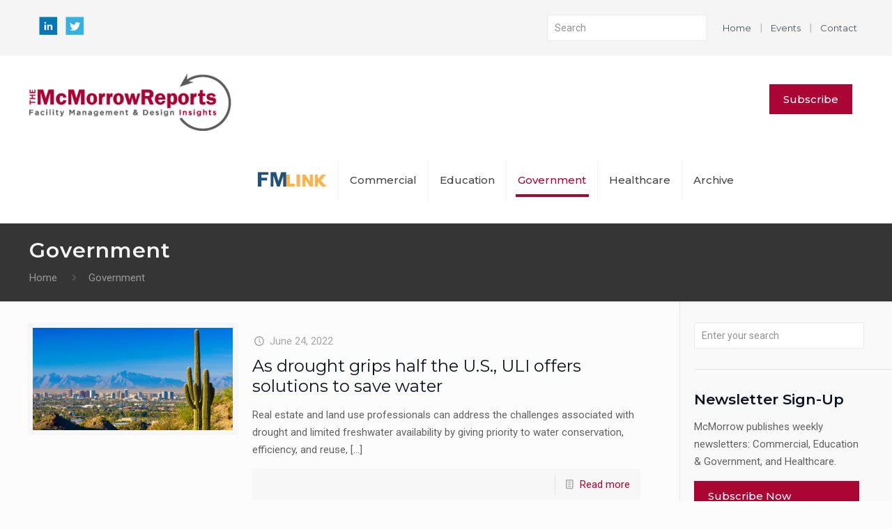

--- FILE ---
content_type: text/html; charset=UTF-8
request_url: https://www.mcmorrowreports.com/government/page/15/
body_size: 27871
content:
<!DOCTYPE html>
<html lang="en-US" class="no-js" itemscope itemtype="https://schema.org/WebPage">

<head>

<meta charset="UTF-8" />
<script type="text/javascript">
	(function(i,s,o,g,r,a,m){i['GoogleAnalyticsObject']=r;i[r]=i[r]||function(){
		(i[r].q=i[r].q||[]).push(arguments)},i[r].l=1*new Date();a=s.createElement(o),
		m=s.getElementsByTagName(o)[0];a.async=1;a.src=g;m.parentNode.insertBefore(a,m)
	})(window,document,'script','//www.google-analytics.com/analytics.js','__gaTracker');

	__gaTracker('create', 'UA-28957028-3', 'auto');
	__gaTracker('set', 'forceSSL', true);
	__gaTracker('send','pageview');

</script><meta name='robots' content='index, follow, max-image-preview:large, max-snippet:-1, max-video-preview:-1' />

<!-- Ads on this site are served by WP PRO Advertising System - All In One Ad Manager v5.2.9.1 - wordpress-advertising.tunasite.com -->
<!-- / WP PRO Advertising System - All In One Ad Manager. -->

<meta name="format-detection" content="telephone=no">
<meta name="viewport" content="width=device-width, initial-scale=1, maximum-scale=1" />
<link rel="shortcut icon" href="/content/uploads/2017/03/favicon.ico" type="image/x-icon" />

	<!-- This site is optimized with the Yoast SEO plugin v19.13 - https://yoast.com/wordpress/plugins/seo/ -->
	<title>Government Buildings: Sustainable Facility Management | News &amp; Info</title><link rel="preload" as="style" href="https://fonts.googleapis.com/css?family=Roboto%3A1%2C300%2C400%2C500%2C600%2C700%2C800%7CMontserrat%3A1%2C300%2C400%2C500%2C600%2C700%2C800&#038;display=swap" /><link rel="stylesheet" href="https://fonts.googleapis.com/css?family=Roboto%3A1%2C300%2C400%2C500%2C600%2C700%2C800%7CMontserrat%3A1%2C300%2C400%2C500%2C600%2C700%2C800&#038;display=swap" media="print" onload="this.media='all'" /><noscript><link rel="stylesheet" href="https://fonts.googleapis.com/css?family=Roboto%3A1%2C300%2C400%2C500%2C600%2C700%2C800%7CMontserrat%3A1%2C300%2C400%2C500%2C600%2C700%2C800&#038;display=swap" /></noscript><link rel="stylesheet" href="https://www.mcmorrowreports.com/content/cache/min/1/cb882a02d609bbd91024aeb2084666e1.css" media="all" data-minify="1" />
	<meta name="description" content="Read the latest news, information and insights about managing government buildings and facilities sustainably from The McMorrow Reports" />
	<link rel="canonical" href="https://www.mcmorrowreports.com/government/page/15/" />
	<link rel="prev" href="https://www.mcmorrowreports.com/government/page/14/" />
	<link rel="next" href="https://www.mcmorrowreports.com/government/page/16/" />
	<meta property="og:locale" content="en_US" />
	<meta property="og:type" content="article" />
	<meta property="og:title" content="Government Buildings: Sustainable Facility Management | News &amp; Info" />
	<meta property="og:description" content="Read the latest news, information and insights about managing government buildings and facilities sustainably from The McMorrow Reports" />
	<meta property="og:url" content="https://www.mcmorrowreports.com/government/" />
	<meta property="og:site_name" content="The McMorrow Reports" />
	<meta name="twitter:card" content="summary_large_image" />
	<meta name="twitter:site" content="@McMorrowReports" />
	<script type="application/ld+json" class="yoast-schema-graph">{"@context":"https://schema.org","@graph":[{"@type":"CollectionPage","@id":"https://www.mcmorrowreports.com/government/","url":"https://www.mcmorrowreports.com/government/page/15/","name":"Government Buildings: Sustainable Facility Management | News & Info","isPartOf":{"@id":"https://www.mcmorrowreports.com/#website"},"primaryImageOfPage":{"@id":"https://www.mcmorrowreports.com/government/page/15/#primaryimage"},"image":{"@id":"https://www.mcmorrowreports.com/government/page/15/#primaryimage"},"thumbnailUrl":"https://www.mcmorrowreports.com/content/uploads/2022/06/ULI-Water-Wise_KF.jpg","description":"Read the latest news, information and insights about managing government buildings and facilities sustainably from The McMorrow Reports","breadcrumb":{"@id":"https://www.mcmorrowreports.com/government/page/15/#breadcrumb"},"inLanguage":"en-US"},{"@type":"ImageObject","inLanguage":"en-US","@id":"https://www.mcmorrowreports.com/government/page/15/#primaryimage","url":"https://www.mcmorrowreports.com/content/uploads/2022/06/ULI-Water-Wise_KF.jpg","contentUrl":"https://www.mcmorrowreports.com/content/uploads/2022/06/ULI-Water-Wise_KF.jpg","width":780,"height":400},{"@type":"BreadcrumbList","@id":"https://www.mcmorrowreports.com/government/page/15/#breadcrumb","itemListElement":[{"@type":"ListItem","position":1,"name":"Home","item":"https://www.mcmorrowreports.com/"},{"@type":"ListItem","position":2,"name":"Government"}]},{"@type":"WebSite","@id":"https://www.mcmorrowreports.com/#website","url":"https://www.mcmorrowreports.com/","name":"The McMorrow Reports","description":"Facilities Design &amp; Management","potentialAction":[{"@type":"SearchAction","target":{"@type":"EntryPoint","urlTemplate":"https://www.mcmorrowreports.com/?s={search_term_string}"},"query-input":"required name=search_term_string"}],"inLanguage":"en-US"}]}</script>
	<!-- / Yoast SEO plugin. -->


<link rel='dns-prefetch' href='//fonts.googleapis.com' />
<link rel='dns-prefetch' href='//maps.googleapis.com' />
<link rel='dns-prefetch' href='//maps.gstatic.com' />
<link rel='dns-prefetch' href='//fonts.gstatic.com' />
<link rel='dns-prefetch' href='//ajax.googleapis.com' />
<link rel='dns-prefetch' href='//apis.google.com' />
<link rel='dns-prefetch' href='//google-analytics.com' />
<link rel='dns-prefetch' href='//www.google-analytics.com' />
<link rel='dns-prefetch' href='//ssl.google-analytics.com' />
<link rel='dns-prefetch' href='//youtube.com' />
<link rel='dns-prefetch' href='//api.pinterest.com' />
<link rel='dns-prefetch' href='//cdnjs.cloudflare.com' />
<link rel='dns-prefetch' href='//pixel.wp.com' />
<link rel='dns-prefetch' href='//connect.facebook.net' />
<link rel='dns-prefetch' href='//platform.twitter.com' />
<link rel='dns-prefetch' href='//syndication.twitter.com' />
<link rel='dns-prefetch' href='//platform.instagram.com' />
<link rel='dns-prefetch' href='//disqus.com' />
<link rel='dns-prefetch' href='//sitename.disqus.com' />
<link rel='dns-prefetch' href='//s7.addthis.com' />
<link rel='dns-prefetch' href='//platform.linkedin.com' />
<link rel='dns-prefetch' href='//w.sharethis.com' />
<link rel='dns-prefetch' href='//s0.wp.com' />
<link rel='dns-prefetch' href='//s.gravatar.com' />
<link rel='dns-prefetch' href='//stats.wp.com' />
<link rel='dns-prefetch' href='//cdn.syndication.twimg.com' />
<link rel='dns-prefetch' href='//m.addthisedge.com' />
<link rel='dns-prefetch' href='//m.addthis.com' />
<link href='https://fonts.gstatic.com' crossorigin rel='preconnect' />
<link rel="alternate" type="application/rss+xml" title="The McMorrow Reports &raquo; Feed" href="https://www.mcmorrowreports.com/feed/" />
<link rel="alternate" type="application/rss+xml" title="The McMorrow Reports &raquo; Comments Feed" href="https://www.mcmorrowreports.com/comments/feed/" />
<link rel="alternate" type="application/rss+xml" title="The McMorrow Reports &raquo; Government Category Feed" href="https://www.mcmorrowreports.com/government/feed/" />
<style type="text/css">
img.wp-smiley,
img.emoji {
	display: inline !important;
	border: none !important;
	box-shadow: none !important;
	height: 1em !important;
	width: 1em !important;
	margin: 0 0.07em !important;
	vertical-align: -0.1em !important;
	background: none !important;
	padding: 0 !important;
}
</style>
	

<style id='global-styles-inline-css' type='text/css'>
body{--wp--preset--color--black: #000000;--wp--preset--color--cyan-bluish-gray: #abb8c3;--wp--preset--color--white: #ffffff;--wp--preset--color--pale-pink: #f78da7;--wp--preset--color--vivid-red: #cf2e2e;--wp--preset--color--luminous-vivid-orange: #ff6900;--wp--preset--color--luminous-vivid-amber: #fcb900;--wp--preset--color--light-green-cyan: #7bdcb5;--wp--preset--color--vivid-green-cyan: #00d084;--wp--preset--color--pale-cyan-blue: #8ed1fc;--wp--preset--color--vivid-cyan-blue: #0693e3;--wp--preset--color--vivid-purple: #9b51e0;--wp--preset--gradient--vivid-cyan-blue-to-vivid-purple: linear-gradient(135deg,rgba(6,147,227,1) 0%,rgb(155,81,224) 100%);--wp--preset--gradient--light-green-cyan-to-vivid-green-cyan: linear-gradient(135deg,rgb(122,220,180) 0%,rgb(0,208,130) 100%);--wp--preset--gradient--luminous-vivid-amber-to-luminous-vivid-orange: linear-gradient(135deg,rgba(252,185,0,1) 0%,rgba(255,105,0,1) 100%);--wp--preset--gradient--luminous-vivid-orange-to-vivid-red: linear-gradient(135deg,rgba(255,105,0,1) 0%,rgb(207,46,46) 100%);--wp--preset--gradient--very-light-gray-to-cyan-bluish-gray: linear-gradient(135deg,rgb(238,238,238) 0%,rgb(169,184,195) 100%);--wp--preset--gradient--cool-to-warm-spectrum: linear-gradient(135deg,rgb(74,234,220) 0%,rgb(151,120,209) 20%,rgb(207,42,186) 40%,rgb(238,44,130) 60%,rgb(251,105,98) 80%,rgb(254,248,76) 100%);--wp--preset--gradient--blush-light-purple: linear-gradient(135deg,rgb(255,206,236) 0%,rgb(152,150,240) 100%);--wp--preset--gradient--blush-bordeaux: linear-gradient(135deg,rgb(254,205,165) 0%,rgb(254,45,45) 50%,rgb(107,0,62) 100%);--wp--preset--gradient--luminous-dusk: linear-gradient(135deg,rgb(255,203,112) 0%,rgb(199,81,192) 50%,rgb(65,88,208) 100%);--wp--preset--gradient--pale-ocean: linear-gradient(135deg,rgb(255,245,203) 0%,rgb(182,227,212) 50%,rgb(51,167,181) 100%);--wp--preset--gradient--electric-grass: linear-gradient(135deg,rgb(202,248,128) 0%,rgb(113,206,126) 100%);--wp--preset--gradient--midnight: linear-gradient(135deg,rgb(2,3,129) 0%,rgb(40,116,252) 100%);--wp--preset--duotone--dark-grayscale: url('#wp-duotone-dark-grayscale');--wp--preset--duotone--grayscale: url('#wp-duotone-grayscale');--wp--preset--duotone--purple-yellow: url('#wp-duotone-purple-yellow');--wp--preset--duotone--blue-red: url('#wp-duotone-blue-red');--wp--preset--duotone--midnight: url('#wp-duotone-midnight');--wp--preset--duotone--magenta-yellow: url('#wp-duotone-magenta-yellow');--wp--preset--duotone--purple-green: url('#wp-duotone-purple-green');--wp--preset--duotone--blue-orange: url('#wp-duotone-blue-orange');--wp--preset--font-size--small: 13px;--wp--preset--font-size--medium: 20px;--wp--preset--font-size--large: 36px;--wp--preset--font-size--x-large: 42px;--wp--preset--spacing--20: 0.44rem;--wp--preset--spacing--30: 0.67rem;--wp--preset--spacing--40: 1rem;--wp--preset--spacing--50: 1.5rem;--wp--preset--spacing--60: 2.25rem;--wp--preset--spacing--70: 3.38rem;--wp--preset--spacing--80: 5.06rem;}:where(.is-layout-flex){gap: 0.5em;}body .is-layout-flow > .alignleft{float: left;margin-inline-start: 0;margin-inline-end: 2em;}body .is-layout-flow > .alignright{float: right;margin-inline-start: 2em;margin-inline-end: 0;}body .is-layout-flow > .aligncenter{margin-left: auto !important;margin-right: auto !important;}body .is-layout-constrained > .alignleft{float: left;margin-inline-start: 0;margin-inline-end: 2em;}body .is-layout-constrained > .alignright{float: right;margin-inline-start: 2em;margin-inline-end: 0;}body .is-layout-constrained > .aligncenter{margin-left: auto !important;margin-right: auto !important;}body .is-layout-constrained > :where(:not(.alignleft):not(.alignright):not(.alignfull)){max-width: var(--wp--style--global--content-size);margin-left: auto !important;margin-right: auto !important;}body .is-layout-constrained > .alignwide{max-width: var(--wp--style--global--wide-size);}body .is-layout-flex{display: flex;}body .is-layout-flex{flex-wrap: wrap;align-items: center;}body .is-layout-flex > *{margin: 0;}:where(.wp-block-columns.is-layout-flex){gap: 2em;}.has-black-color{color: var(--wp--preset--color--black) !important;}.has-cyan-bluish-gray-color{color: var(--wp--preset--color--cyan-bluish-gray) !important;}.has-white-color{color: var(--wp--preset--color--white) !important;}.has-pale-pink-color{color: var(--wp--preset--color--pale-pink) !important;}.has-vivid-red-color{color: var(--wp--preset--color--vivid-red) !important;}.has-luminous-vivid-orange-color{color: var(--wp--preset--color--luminous-vivid-orange) !important;}.has-luminous-vivid-amber-color{color: var(--wp--preset--color--luminous-vivid-amber) !important;}.has-light-green-cyan-color{color: var(--wp--preset--color--light-green-cyan) !important;}.has-vivid-green-cyan-color{color: var(--wp--preset--color--vivid-green-cyan) !important;}.has-pale-cyan-blue-color{color: var(--wp--preset--color--pale-cyan-blue) !important;}.has-vivid-cyan-blue-color{color: var(--wp--preset--color--vivid-cyan-blue) !important;}.has-vivid-purple-color{color: var(--wp--preset--color--vivid-purple) !important;}.has-black-background-color{background-color: var(--wp--preset--color--black) !important;}.has-cyan-bluish-gray-background-color{background-color: var(--wp--preset--color--cyan-bluish-gray) !important;}.has-white-background-color{background-color: var(--wp--preset--color--white) !important;}.has-pale-pink-background-color{background-color: var(--wp--preset--color--pale-pink) !important;}.has-vivid-red-background-color{background-color: var(--wp--preset--color--vivid-red) !important;}.has-luminous-vivid-orange-background-color{background-color: var(--wp--preset--color--luminous-vivid-orange) !important;}.has-luminous-vivid-amber-background-color{background-color: var(--wp--preset--color--luminous-vivid-amber) !important;}.has-light-green-cyan-background-color{background-color: var(--wp--preset--color--light-green-cyan) !important;}.has-vivid-green-cyan-background-color{background-color: var(--wp--preset--color--vivid-green-cyan) !important;}.has-pale-cyan-blue-background-color{background-color: var(--wp--preset--color--pale-cyan-blue) !important;}.has-vivid-cyan-blue-background-color{background-color: var(--wp--preset--color--vivid-cyan-blue) !important;}.has-vivid-purple-background-color{background-color: var(--wp--preset--color--vivid-purple) !important;}.has-black-border-color{border-color: var(--wp--preset--color--black) !important;}.has-cyan-bluish-gray-border-color{border-color: var(--wp--preset--color--cyan-bluish-gray) !important;}.has-white-border-color{border-color: var(--wp--preset--color--white) !important;}.has-pale-pink-border-color{border-color: var(--wp--preset--color--pale-pink) !important;}.has-vivid-red-border-color{border-color: var(--wp--preset--color--vivid-red) !important;}.has-luminous-vivid-orange-border-color{border-color: var(--wp--preset--color--luminous-vivid-orange) !important;}.has-luminous-vivid-amber-border-color{border-color: var(--wp--preset--color--luminous-vivid-amber) !important;}.has-light-green-cyan-border-color{border-color: var(--wp--preset--color--light-green-cyan) !important;}.has-vivid-green-cyan-border-color{border-color: var(--wp--preset--color--vivid-green-cyan) !important;}.has-pale-cyan-blue-border-color{border-color: var(--wp--preset--color--pale-cyan-blue) !important;}.has-vivid-cyan-blue-border-color{border-color: var(--wp--preset--color--vivid-cyan-blue) !important;}.has-vivid-purple-border-color{border-color: var(--wp--preset--color--vivid-purple) !important;}.has-vivid-cyan-blue-to-vivid-purple-gradient-background{background: var(--wp--preset--gradient--vivid-cyan-blue-to-vivid-purple) !important;}.has-light-green-cyan-to-vivid-green-cyan-gradient-background{background: var(--wp--preset--gradient--light-green-cyan-to-vivid-green-cyan) !important;}.has-luminous-vivid-amber-to-luminous-vivid-orange-gradient-background{background: var(--wp--preset--gradient--luminous-vivid-amber-to-luminous-vivid-orange) !important;}.has-luminous-vivid-orange-to-vivid-red-gradient-background{background: var(--wp--preset--gradient--luminous-vivid-orange-to-vivid-red) !important;}.has-very-light-gray-to-cyan-bluish-gray-gradient-background{background: var(--wp--preset--gradient--very-light-gray-to-cyan-bluish-gray) !important;}.has-cool-to-warm-spectrum-gradient-background{background: var(--wp--preset--gradient--cool-to-warm-spectrum) !important;}.has-blush-light-purple-gradient-background{background: var(--wp--preset--gradient--blush-light-purple) !important;}.has-blush-bordeaux-gradient-background{background: var(--wp--preset--gradient--blush-bordeaux) !important;}.has-luminous-dusk-gradient-background{background: var(--wp--preset--gradient--luminous-dusk) !important;}.has-pale-ocean-gradient-background{background: var(--wp--preset--gradient--pale-ocean) !important;}.has-electric-grass-gradient-background{background: var(--wp--preset--gradient--electric-grass) !important;}.has-midnight-gradient-background{background: var(--wp--preset--gradient--midnight) !important;}.has-small-font-size{font-size: var(--wp--preset--font-size--small) !important;}.has-medium-font-size{font-size: var(--wp--preset--font-size--medium) !important;}.has-large-font-size{font-size: var(--wp--preset--font-size--large) !important;}.has-x-large-font-size{font-size: var(--wp--preset--font-size--x-large) !important;}
.wp-block-navigation a:where(:not(.wp-element-button)){color: inherit;}
:where(.wp-block-columns.is-layout-flex){gap: 2em;}
.wp-block-pullquote{font-size: 1.5em;line-height: 1.6;}
</style>




<style id='rs-plugin-settings-inline-css' type='text/css'>
#rs-demo-id {}
</style>













<style id='mfn-dynamic-inline-css' type='text/css'>
@media only screen and (min-width: 1240px){body:not(.header-simple) #Top_bar #menu{display:block!important}.tr-menu #Top_bar #menu{background:none!important}#Top_bar .menu > li > ul.mfn-megamenu{width:984px}#Top_bar .menu > li > ul.mfn-megamenu > li{float:left}#Top_bar .menu > li > ul.mfn-megamenu > li.mfn-megamenu-cols-1{width:100%}#Top_bar .menu > li > ul.mfn-megamenu > li.mfn-megamenu-cols-2{width:50%}#Top_bar .menu > li > ul.mfn-megamenu > li.mfn-megamenu-cols-3{width:33.33%}#Top_bar .menu > li > ul.mfn-megamenu > li.mfn-megamenu-cols-4{width:25%}#Top_bar .menu > li > ul.mfn-megamenu > li.mfn-megamenu-cols-5{width:20%}#Top_bar .menu > li > ul.mfn-megamenu > li.mfn-megamenu-cols-6{width:16.66%}#Top_bar .menu > li > ul.mfn-megamenu > li > ul{display:block!important;position:inherit;left:auto;top:auto;border-width:0 1px 0 0}#Top_bar .menu > li > ul.mfn-megamenu > li:last-child > ul{border:0}#Top_bar .menu > li > ul.mfn-megamenu > li > ul li{width:auto}#Top_bar .menu > li > ul.mfn-megamenu a.mfn-megamenu-title{text-transform:uppercase;font-weight:400;background:none}#Top_bar .menu > li > ul.mfn-megamenu a .menu-arrow{display:none}.menuo-right #Top_bar .menu > li > ul.mfn-megamenu{left:auto;right:0}.menuo-right #Top_bar .menu > li > ul.mfn-megamenu-bg{box-sizing:border-box}#Top_bar .menu > li > ul.mfn-megamenu-bg{padding:20px 166px 20px 20px;background-repeat:no-repeat;background-position:right bottom}.rtl #Top_bar .menu > li > ul.mfn-megamenu-bg{padding-left:166px;padding-right:20px;background-position:left bottom}#Top_bar .menu > li > ul.mfn-megamenu-bg > li{background:none}#Top_bar .menu > li > ul.mfn-megamenu-bg > li a{border:none}#Top_bar .menu > li > ul.mfn-megamenu-bg > li > ul{background:none!important;-webkit-box-shadow:0 0 0 0;-moz-box-shadow:0 0 0 0;box-shadow:0 0 0 0}.mm-vertical #Top_bar .container{position:relative;}.mm-vertical #Top_bar .top_bar_left{position:static;}.mm-vertical #Top_bar .menu > li ul{box-shadow:0 0 0 0 transparent!important;background-image:none;}.mm-vertical #Top_bar .menu > li > ul.mfn-megamenu{width:98%!important;margin:0 1%;padding:20px 0;}.mm-vertical.header-plain #Top_bar .menu > li > ul.mfn-megamenu{width:100%!important;margin:0;}.mm-vertical #Top_bar .menu > li > ul.mfn-megamenu > li{display:table-cell;float:none!important;width:10%;padding:0 15px;border-right:1px solid rgba(0, 0, 0, 0.05);}.mm-vertical #Top_bar .menu > li > ul.mfn-megamenu > li:last-child{border-right-width:0}.mm-vertical #Top_bar .menu > li > ul.mfn-megamenu > li.hide-border{border-right-width:0}.mm-vertical #Top_bar .menu > li > ul.mfn-megamenu > li a{border-bottom-width:0;padding:9px 15px;line-height:120%;}.mm-vertical #Top_bar .menu > li > ul.mfn-megamenu a.mfn-megamenu-title{font-weight:700;}.rtl .mm-vertical #Top_bar .menu > li > ul.mfn-megamenu > li:first-child{border-right-width:0}.rtl .mm-vertical #Top_bar .menu > li > ul.mfn-megamenu > li:last-child{border-right-width:1px}.header-plain:not(.menuo-right) #Header .top_bar_left{width:auto!important}.header-stack.header-center #Top_bar #menu{display:inline-block!important}.header-simple #Top_bar #menu{display:none;height:auto;width:300px;bottom:auto;top:100%;right:1px;position:absolute;margin:0}.header-simple #Header a.responsive-menu-toggle{display:block;right:10px}.header-simple #Top_bar #menu > ul{width:100%;float:left}.header-simple #Top_bar #menu ul li{width:100%;padding-bottom:0;border-right:0;position:relative}.header-simple #Top_bar #menu ul li a{padding:0 20px;margin:0;display:block;height:auto;line-height:normal;border:none}.header-simple #Top_bar #menu ul li a:after{display:none}.header-simple #Top_bar #menu ul li a span{border:none;line-height:44px;display:inline;padding:0}.header-simple #Top_bar #menu ul li.submenu .menu-toggle{display:block;position:absolute;right:0;top:0;width:44px;height:44px;line-height:44px;font-size:30px;font-weight:300;text-align:center;cursor:pointer;color:#444;opacity:0.33;}.header-simple #Top_bar #menu ul li.submenu .menu-toggle:after{content:"+"}.header-simple #Top_bar #menu ul li.hover > .menu-toggle:after{content:"-"}.header-simple #Top_bar #menu ul li.hover a{border-bottom:0}.header-simple #Top_bar #menu ul.mfn-megamenu li .menu-toggle{display:none}.header-simple #Top_bar #menu ul li ul{position:relative!important;left:0!important;top:0;padding:0;margin:0!important;width:auto!important;background-image:none}.header-simple #Top_bar #menu ul li ul li{width:100%!important;display:block;padding:0;}.header-simple #Top_bar #menu ul li ul li a{padding:0 20px 0 30px}.header-simple #Top_bar #menu ul li ul li a .menu-arrow{display:none}.header-simple #Top_bar #menu ul li ul li a span{padding:0}.header-simple #Top_bar #menu ul li ul li a span:after{display:none!important}.header-simple #Top_bar .menu > li > ul.mfn-megamenu a.mfn-megamenu-title{text-transform:uppercase;font-weight:400}.header-simple #Top_bar .menu > li > ul.mfn-megamenu > li > ul{display:block!important;position:inherit;left:auto;top:auto}.header-simple #Top_bar #menu ul li ul li ul{border-left:0!important;padding:0;top:0}.header-simple #Top_bar #menu ul li ul li ul li a{padding:0 20px 0 40px}.rtl.header-simple #Top_bar #menu{left:1px;right:auto}.rtl.header-simple #Top_bar a.responsive-menu-toggle{left:10px;right:auto}.rtl.header-simple #Top_bar #menu ul li.submenu .menu-toggle{left:0;right:auto}.rtl.header-simple #Top_bar #menu ul li ul{left:auto!important;right:0!important}.rtl.header-simple #Top_bar #menu ul li ul li a{padding:0 30px 0 20px}.rtl.header-simple #Top_bar #menu ul li ul li ul li a{padding:0 40px 0 20px}.menu-highlight #Top_bar .menu > li{margin:0 2px}.menu-highlight:not(.header-creative) #Top_bar .menu > li > a{margin:20px 0;padding:0;-webkit-border-radius:5px;border-radius:5px}.menu-highlight #Top_bar .menu > li > a:after{display:none}.menu-highlight #Top_bar .menu > li > a span:not(.description){line-height:50px}.menu-highlight #Top_bar .menu > li > a span.description{display:none}.menu-highlight.header-stack #Top_bar .menu > li > a{margin:10px 0!important}.menu-highlight.header-stack #Top_bar .menu > li > a span:not(.description){line-height:40px}.menu-highlight.header-transparent #Top_bar .menu > li > a{margin:5px 0}.menu-highlight.header-simple #Top_bar #menu ul li,.menu-highlight.header-creative #Top_bar #menu ul li{margin:0}.menu-highlight.header-simple #Top_bar #menu ul li > a,.menu-highlight.header-creative #Top_bar #menu ul li > a{-webkit-border-radius:0;border-radius:0}.menu-highlight:not(.header-fixed):not(.header-simple) #Top_bar.is-sticky .menu > li > a{margin:10px 0!important;padding:5px 0!important}.menu-highlight:not(.header-fixed):not(.header-simple) #Top_bar.is-sticky .menu > li > a span{line-height:30px!important}.header-modern.menu-highlight.menuo-right .menu_wrapper{margin-right:20px}.menu-line-below #Top_bar .menu > li > a:after{top:auto;bottom:-4px}.menu-line-below #Top_bar.is-sticky .menu > li > a:after{top:auto;bottom:-4px}.menu-line-below-80 #Top_bar:not(.is-sticky) .menu > li > a:after{height:4px;left:10%;top:50%;margin-top:20px;width:80%}.menu-line-below-80-1 #Top_bar:not(.is-sticky) .menu > li > a:after{height:1px;left:10%;top:50%;margin-top:20px;width:80%}.menu-link-color #Top_bar .menu > li > a:after{display:none!important}.menu-arrow-top #Top_bar .menu > li > a:after{background:none repeat scroll 0 0 rgba(0,0,0,0)!important;border-color:#ccc transparent transparent;border-style:solid;border-width:7px 7px 0;display:block;height:0;left:50%;margin-left:-7px;top:0!important;width:0}.menu-arrow-top #Top_bar.is-sticky .menu > li > a:after{top:0!important}.menu-arrow-bottom #Top_bar .menu > li > a:after{background:none!important;border-color:transparent transparent #ccc;border-style:solid;border-width:0 7px 7px;display:block;height:0;left:50%;margin-left:-7px;top:auto;bottom:0;width:0}.menu-arrow-bottom #Top_bar.is-sticky .menu > li > a:after{top:auto;bottom:0}.menuo-no-borders #Top_bar .menu > li > a span{border-width:0!important}.menuo-no-borders #Header_creative #Top_bar .menu > li > a span{border-bottom-width:0}.menuo-no-borders.header-plain #Top_bar a#header_cart,.menuo-no-borders.header-plain #Top_bar a#search_button,.menuo-no-borders.header-plain #Top_bar .wpml-languages,.menuo-no-borders.header-plain #Top_bar a.action_button{border-width:0}.menuo-right #Top_bar .menu_wrapper{float:right}.menuo-right.header-stack:not(.header-center) #Top_bar .menu_wrapper{margin-right:150px}body.header-creative{padding-left:50px}body.header-creative.header-open{padding-left:250px}body.error404,body.under-construction,body.template-blank{padding-left:0!important}.header-creative.footer-fixed #Footer,.header-creative.footer-sliding #Footer,.header-creative.footer-stick #Footer.is-sticky{box-sizing:border-box;padding-left:50px;}.header-open.footer-fixed #Footer,.header-open.footer-sliding #Footer,.header-creative.footer-stick #Footer.is-sticky{padding-left:250px;}.header-rtl.header-creative.footer-fixed #Footer,.header-rtl.header-creative.footer-sliding #Footer,.header-rtl.header-creative.footer-stick #Footer.is-sticky{padding-left:0;padding-right:50px;}.header-rtl.header-open.footer-fixed #Footer,.header-rtl.header-open.footer-sliding #Footer,.header-rtl.header-creative.footer-stick #Footer.is-sticky{padding-right:250px;}#Header_creative{background-color:#fff;position:fixed;width:250px;height:100%;left:-200px;top:0;z-index:9002;-webkit-box-shadow:2px 0 4px 2px rgba(0,0,0,.15);box-shadow:2px 0 4px 2px rgba(0,0,0,.15)}#Header_creative .container{width:100%}#Header_creative .creative-wrapper{opacity:0;margin-right:50px}#Header_creative a.creative-menu-toggle{display:block;width:34px;height:34px;line-height:34px;font-size:22px;text-align:center;position:absolute;top:10px;right:8px;border-radius:3px}.admin-bar #Header_creative a.creative-menu-toggle{top:42px}#Header_creative #Top_bar{position:static;width:100%}#Header_creative #Top_bar .top_bar_left{width:100%!important;float:none}#Header_creative #Top_bar .top_bar_right{width:100%!important;float:none;height:auto;margin-bottom:35px;text-align:center;padding:0 20px;top:0;-webkit-box-sizing:border-box;-moz-box-sizing:border-box;box-sizing:border-box}#Header_creative #Top_bar .top_bar_right:before{display:none}#Header_creative #Top_bar .top_bar_right_wrapper{top:0}#Header_creative #Top_bar .logo{float:none;text-align:center;margin:15px 0}#Header_creative #Top_bar #menu{background-color:transparent}#Header_creative #Top_bar .menu_wrapper{float:none;margin:0 0 30px}#Header_creative #Top_bar .menu > li{width:100%;float:none;position:relative}#Header_creative #Top_bar .menu > li > a{padding:0;text-align:center}#Header_creative #Top_bar .menu > li > a:after{display:none}#Header_creative #Top_bar .menu > li > a span{border-right:0;border-bottom-width:1px;line-height:38px}#Header_creative #Top_bar .menu li ul{left:100%;right:auto;top:0;box-shadow:2px 2px 2px 0 rgba(0,0,0,0.03);-webkit-box-shadow:2px 2px 2px 0 rgba(0,0,0,0.03)}#Header_creative #Top_bar .menu > li > ul.mfn-megamenu{margin:0;width:700px!important;}#Header_creative #Top_bar .menu > li > ul.mfn-megamenu > li > ul{left:0}#Header_creative #Top_bar .menu li ul li a{padding-top:9px;padding-bottom:8px}#Header_creative #Top_bar .menu li ul li ul{top:0}#Header_creative #Top_bar .menu > li > a span.description{display:block;font-size:13px;line-height:28px!important;clear:both}#Header_creative #Top_bar .search_wrapper{left:100%;top:auto;bottom:0}#Header_creative #Top_bar a#header_cart{display:inline-block;float:none;top:3px}#Header_creative #Top_bar a#search_button{display:inline-block;float:none;top:3px}#Header_creative #Top_bar .wpml-languages{display:inline-block;float:none;top:0}#Header_creative #Top_bar .wpml-languages.enabled:hover a.active{padding-bottom:11px}#Header_creative #Top_bar .action_button{display:inline-block;float:none;top:16px;margin:0}#Header_creative #Top_bar .banner_wrapper{display:block;text-align:center}#Header_creative #Top_bar .banner_wrapper img{max-width:100%;height:auto;display:inline-block}#Header_creative #Action_bar{display:none;position:absolute;bottom:0;top:auto;clear:both;padding:0 20px;box-sizing:border-box}#Header_creative #Action_bar .contact_details{text-align:center;margin-bottom:20px}#Header_creative #Action_bar .contact_details li{padding:0}#Header_creative #Action_bar .social{float:none;text-align:center;padding:5px 0 15px}#Header_creative #Action_bar .social li{margin-bottom:2px}#Header_creative #Action_bar .social-menu{float:none;text-align:center}#Header_creative #Action_bar .social-menu li{border-color:rgba(0,0,0,.1)}#Header_creative .social li a{color:rgba(0,0,0,.5)}#Header_creative .social li a:hover{color:#000}#Header_creative .creative-social{position:absolute;bottom:10px;right:0;width:50px}#Header_creative .creative-social li{display:block;float:none;width:100%;text-align:center;margin-bottom:5px}.header-creative .fixed-nav.fixed-nav-prev{margin-left:50px}.header-creative.header-open .fixed-nav.fixed-nav-prev{margin-left:250px}.menuo-last #Header_creative #Top_bar .menu li.last ul{top:auto;bottom:0}.header-open #Header_creative{left:0}.header-open #Header_creative .creative-wrapper{opacity:1;margin:0!important;}.header-open #Header_creative .creative-menu-toggle,.header-open #Header_creative .creative-social{display:none}.header-open #Header_creative #Action_bar{display:block}body.header-rtl.header-creative{padding-left:0;padding-right:50px}.header-rtl #Header_creative{left:auto;right:-200px}.header-rtl #Header_creative .creative-wrapper{margin-left:50px;margin-right:0}.header-rtl #Header_creative a.creative-menu-toggle{left:8px;right:auto}.header-rtl #Header_creative .creative-social{left:0;right:auto}.header-rtl #Footer #back_to_top.sticky{right:125px}.header-rtl #popup_contact{right:70px}.header-rtl #Header_creative #Top_bar .menu li ul{left:auto;right:100%}.header-rtl #Header_creative #Top_bar .search_wrapper{left:auto;right:100%;}.header-rtl .fixed-nav.fixed-nav-prev{margin-left:0!important}.header-rtl .fixed-nav.fixed-nav-next{margin-right:50px}body.header-rtl.header-creative.header-open{padding-left:0;padding-right:250px!important}.header-rtl.header-open #Header_creative{left:auto;right:0}.header-rtl.header-open #Footer #back_to_top.sticky{right:325px}.header-rtl.header-open #popup_contact{right:270px}.header-rtl.header-open .fixed-nav.fixed-nav-next{margin-right:250px}#Header_creative.active{left:-1px;}.header-rtl #Header_creative.active{left:auto;right:-1px;}#Header_creative.active .creative-wrapper{opacity:1;margin:0}.header-creative .vc_row[data-vc-full-width]{padding-left:50px}.header-creative.header-open .vc_row[data-vc-full-width]{padding-left:250px}.header-open .vc_parallax .vc_parallax-inner { left:auto; width: calc(100% - 250px); }.header-open.header-rtl .vc_parallax .vc_parallax-inner { left:0; right:auto; }#Header_creative.scroll{height:100%;overflow-y:auto}#Header_creative.scroll:not(.dropdown) .menu li ul{display:none!important}#Header_creative.scroll #Action_bar{position:static}#Header_creative.dropdown{outline:none}#Header_creative.dropdown #Top_bar .menu_wrapper{float:left}#Header_creative.dropdown #Top_bar #menu ul li{position:relative;float:left}#Header_creative.dropdown #Top_bar #menu ul li a:after{display:none}#Header_creative.dropdown #Top_bar #menu ul li a span{line-height:38px;padding:0}#Header_creative.dropdown #Top_bar #menu ul li.submenu .menu-toggle{display:block;position:absolute;right:0;top:0;width:38px;height:38px;line-height:38px;font-size:26px;font-weight:300;text-align:center;cursor:pointer;color:#444;opacity:0.33;}#Header_creative.dropdown #Top_bar #menu ul li.submenu .menu-toggle:after{content:"+"}#Header_creative.dropdown #Top_bar #menu ul li.hover > .menu-toggle:after{content:"-"}#Header_creative.dropdown #Top_bar #menu ul li.hover a{border-bottom:0}#Header_creative.dropdown #Top_bar #menu ul.mfn-megamenu li .menu-toggle{display:none}#Header_creative.dropdown #Top_bar #menu ul li ul{position:relative!important;left:0!important;top:0;padding:0;margin-left:0!important;width:auto!important;background-image:none}#Header_creative.dropdown #Top_bar #menu ul li ul li{width:100%!important}#Header_creative.dropdown #Top_bar #menu ul li ul li a{padding:0 10px;text-align:center}#Header_creative.dropdown #Top_bar #menu ul li ul li a .menu-arrow{display:none}#Header_creative.dropdown #Top_bar #menu ul li ul li a span{padding:0}#Header_creative.dropdown #Top_bar #menu ul li ul li a span:after{display:none!important}#Header_creative.dropdown #Top_bar .menu > li > ul.mfn-megamenu a.mfn-megamenu-title{text-transform:uppercase;font-weight:400}#Header_creative.dropdown #Top_bar .menu > li > ul.mfn-megamenu > li > ul{display:block!important;position:inherit;left:auto;top:auto}#Header_creative.dropdown #Top_bar #menu ul li ul li ul{border-left:0!important;padding:0;top:0}#Header_creative{transition: left .5s ease-in-out, right .5s ease-in-out;}#Header_creative .creative-wrapper{transition: opacity .5s ease-in-out, margin 0s ease-in-out .5s;}#Header_creative.active .creative-wrapper{transition: opacity .5s ease-in-out, margin 0s ease-in-out;}}@media only screen and (min-width: 1240px){#Top_bar.is-sticky{position:fixed!important;width:100%;left:0;top:-60px;height:60px;z-index:701;background:#fff;opacity:.97;-webkit-box-shadow:0 2px 5px 0 rgba(0,0,0,0.1);-moz-box-shadow:0 2px 5px 0 rgba(0,0,0,0.1);box-shadow:0 2px 5px 0 rgba(0,0,0,0.1)}.layout-boxed.header-boxed #Top_bar.is-sticky{max-width:1240px;left:50%;-webkit-transform:translateX(-50%);transform:translateX(-50%)}#Top_bar.is-sticky .top_bar_left,#Top_bar.is-sticky .top_bar_right,#Top_bar.is-sticky .top_bar_right:before{background:none}#Top_bar.is-sticky .top_bar_right{top:-4px;height:auto;}#Top_bar.is-sticky .top_bar_right_wrapper{top:15px}.header-plain #Top_bar.is-sticky .top_bar_right_wrapper{top:0}#Top_bar.is-sticky .logo{width:auto;margin:0 30px 0 20px;padding:0}#Top_bar.is-sticky #logo,#Top_bar.is-sticky .custom-logo-link{padding:5px 0!important;height:50px!important;line-height:50px!important}.logo-no-sticky-padding #Top_bar.is-sticky #logo{height:60px!important;line-height:60px!important}#Top_bar.is-sticky #logo img.logo-main{display:none}#Top_bar.is-sticky #logo img.logo-sticky{display:inline;max-height:35px;}#Top_bar.is-sticky .menu_wrapper{clear:none}#Top_bar.is-sticky .menu_wrapper .menu > li > a{padding:15px 0}#Top_bar.is-sticky .menu > li > a,#Top_bar.is-sticky .menu > li > a span{line-height:30px}#Top_bar.is-sticky .menu > li > a:after{top:auto;bottom:-4px}#Top_bar.is-sticky .menu > li > a span.description{display:none}#Top_bar.is-sticky .secondary_menu_wrapper,#Top_bar.is-sticky .banner_wrapper{display:none}.header-overlay #Top_bar.is-sticky{display:none}.sticky-dark #Top_bar.is-sticky,.sticky-dark #Top_bar.is-sticky #menu{background:rgba(0,0,0,.8)}.sticky-dark #Top_bar.is-sticky .menu > li > a{color:#fff}.sticky-dark #Top_bar.is-sticky .top_bar_right a:not(.action_button){color:rgba(255,255,255,.8)}.sticky-dark #Top_bar.is-sticky .wpml-languages a.active,.sticky-dark #Top_bar.is-sticky .wpml-languages ul.wpml-lang-dropdown{background:rgba(0,0,0,0.1);border-color:rgba(0,0,0,0.1)}.sticky-white #Top_bar.is-sticky,.sticky-white #Top_bar.is-sticky #menu{background:rgba(255,255,255,.8)}.sticky-white #Top_bar.is-sticky .menu > li > a{color:#222}.sticky-white #Top_bar.is-sticky .top_bar_right a:not(.action_button){color:rgba(0,0,0,.8)}.sticky-white #Top_bar.is-sticky .wpml-languages a.active,.sticky-white #Top_bar.is-sticky .wpml-languages ul.wpml-lang-dropdown{background:rgba(255,255,255,0.1);border-color:rgba(0,0,0,0.1)}}@media only screen and (min-width: 768px) and (max-width: 1240px){.header_placeholder{height:0!important}}@media only screen and (max-width: 1239px){#Top_bar #menu{display:none;height:auto;width:300px;bottom:auto;top:100%;right:1px;position:absolute;margin:0}#Top_bar a.responsive-menu-toggle{display:block}#Top_bar #menu > ul{width:100%;float:left}#Top_bar #menu ul li{width:100%;padding-bottom:0;border-right:0;position:relative}#Top_bar #menu ul li a{padding:0 25px;margin:0;display:block;height:auto;line-height:normal;border:none}#Top_bar #menu ul li a:after{display:none}#Top_bar #menu ul li a span{border:none;line-height:44px;display:inline;padding:0}#Top_bar #menu ul li a span.description{margin:0 0 0 5px}#Top_bar #menu ul li.submenu .menu-toggle{display:block;position:absolute;right:15px;top:0;width:44px;height:44px;line-height:44px;font-size:30px;font-weight:300;text-align:center;cursor:pointer;color:#444;opacity:0.33;}#Top_bar #menu ul li.submenu .menu-toggle:after{content:"+"}#Top_bar #menu ul li.hover > .menu-toggle:after{content:"-"}#Top_bar #menu ul li.hover a{border-bottom:0}#Top_bar #menu ul li a span:after{display:none!important}#Top_bar #menu ul.mfn-megamenu li .menu-toggle{display:none}#Top_bar #menu ul li ul{position:relative!important;left:0!important;top:0;padding:0;margin-left:0!important;width:auto!important;background-image:none!important;box-shadow:0 0 0 0 transparent!important;-webkit-box-shadow:0 0 0 0 transparent!important}#Top_bar #menu ul li ul li{width:100%!important}#Top_bar #menu ul li ul li a{padding:0 20px 0 35px}#Top_bar #menu ul li ul li a .menu-arrow{display:none}#Top_bar #menu ul li ul li a span{padding:0}#Top_bar #menu ul li ul li a span:after{display:none!important}#Top_bar .menu > li > ul.mfn-megamenu a.mfn-megamenu-title{text-transform:uppercase;font-weight:400}#Top_bar .menu > li > ul.mfn-megamenu > li > ul{display:block!important;position:inherit;left:auto;top:auto}#Top_bar #menu ul li ul li ul{border-left:0!important;padding:0;top:0}#Top_bar #menu ul li ul li ul li a{padding:0 20px 0 45px}.rtl #Top_bar #menu{left:1px;right:auto}.rtl #Top_bar a.responsive-menu-toggle{left:20px;right:auto}.rtl #Top_bar #menu ul li.submenu .menu-toggle{left:15px;right:auto;border-left:none;border-right:1px solid #eee}.rtl #Top_bar #menu ul li ul{left:auto!important;right:0!important}.rtl #Top_bar #menu ul li ul li a{padding:0 30px 0 20px}.rtl #Top_bar #menu ul li ul li ul li a{padding:0 40px 0 20px}.header-stack .menu_wrapper a.responsive-menu-toggle{position:static!important;margin:11px 0!important}.header-stack .menu_wrapper #menu{left:0;right:auto}.rtl.header-stack #Top_bar #menu{left:auto;right:0}.admin-bar #Header_creative{top:32px}.header-creative.layout-boxed{padding-top:85px}.header-creative.layout-full-width #Wrapper{padding-top:60px}#Header_creative{position:fixed;width:100%;left:0!important;top:0;z-index:1001}#Header_creative .creative-wrapper{display:block!important;opacity:1!important}#Header_creative .creative-menu-toggle,#Header_creative .creative-social{display:none!important;opacity:1!important}#Header_creative #Top_bar{position:static;width:100%}#Header_creative #Top_bar #logo,#Header_creative #Top_bar .custom-logo-link{height:50px;line-height:50px;padding:5px 0}#Header_creative #Top_bar #logo img.logo-sticky{max-height:40px!important}#Header_creative #logo img.logo-main{display:none}#Header_creative #logo img.logo-sticky{display:inline-block}.logo-no-sticky-padding #Header_creative #Top_bar #logo{height:60px;line-height:60px;padding:0}.logo-no-sticky-padding #Header_creative #Top_bar #logo img.logo-sticky{max-height:60px!important}#Header_creative #Action_bar{display:none}#Header_creative #Top_bar .top_bar_right{height:60px;top:0}#Header_creative #Top_bar .top_bar_right:before{display:none}#Header_creative #Top_bar .top_bar_right_wrapper{top:0;padding-top:9px}#Header_creative.scroll{overflow:visible!important}}#Header_wrapper, #Intro {background-color: #000119;}#Subheader {background-color: rgba(247,247,247,1);}.header-classic #Action_bar, .header-fixed #Action_bar, .header-plain #Action_bar, .header-split #Action_bar, .header-stack #Action_bar {background-color: #292b33;}#Sliding-top {background-color: #545454;}#Sliding-top a.sliding-top-control {border-right-color: #545454;}#Sliding-top.st-center a.sliding-top-control,#Sliding-top.st-left a.sliding-top-control {border-top-color: #545454;}#Footer {background-color: #353535;}body, ul.timeline_items, .icon_box a .desc, .icon_box a:hover .desc, .feature_list ul li a, .list_item a, .list_item a:hover,.widget_recent_entries ul li a, .flat_box a, .flat_box a:hover, .story_box .desc, .content_slider.carouselul li a .title,.content_slider.flat.description ul li .desc, .content_slider.flat.description ul li a .desc, .post-nav.minimal a i {color: #626262;}.post-nav.minimal a svg {fill: #626262;}.themecolor, .opening_hours .opening_hours_wrapper li span, .fancy_heading_icon .icon_top,.fancy_heading_arrows .icon-right-dir, .fancy_heading_arrows .icon-left-dir, .fancy_heading_line .title,.button-love a.mfn-love, .format-link .post-title .icon-link, .pager-single > span, .pager-single a:hover,.widget_meta ul, .widget_pages ul, .widget_rss ul, .widget_mfn_recent_comments ul li:after, .widget_archive ul,.widget_recent_comments ul li:after, .widget_nav_menu ul, .woocommerce ul.products li.product .price, .shop_slider .shop_slider_ul li .item_wrapper .price,.woocommerce-page ul.products li.product .price, .widget_price_filter .price_label .from, .widget_price_filter .price_label .to,.woocommerce ul.product_list_widget li .quantity .amount, .woocommerce .product div.entry-summary .price, .woocommerce .star-rating span,#Error_404 .error_pic i, .style-simple #Filters .filters_wrapper ul li a:hover, .style-simple #Filters .filters_wrapper ul li.current-cat a,.style-simple .quick_fact .title {color: #ab0534;}.themebg,#comments .commentlist > li .reply a.comment-reply-link,#Filters .filters_wrapper ul li a:hover,#Filters .filters_wrapper ul li.current-cat a,.fixed-nav .arrow,.offer_thumb .slider_pagination a:before,.offer_thumb .slider_pagination a.selected:after,.pager .pages a:hover,.pager .pages a.active,.pager .pages span.page-numbers.current,.pager-single span:after,.portfolio_group.exposure .portfolio-item .desc-inner .line,.Recent_posts ul li .desc:after,.Recent_posts ul li .photo .c,.slider_pagination a.selected,.slider_pagination .slick-active a,.slider_pagination a.selected:after,.slider_pagination .slick-active a:after,.testimonials_slider .slider_images,.testimonials_slider .slider_images a:after,.testimonials_slider .slider_images:before,#Top_bar a#header_cart span,.widget_categories ul,.widget_mfn_menu ul li a:hover,.widget_mfn_menu ul li.current-menu-item:not(.current-menu-ancestor) > a,.widget_mfn_menu ul li.current_page_item:not(.current_page_ancestor) > a,.widget_product_categories ul,.widget_recent_entries ul li:after,.woocommerce-account table.my_account_orders .order-number a,.woocommerce-MyAccount-navigation ul li.is-active a,.style-simple .accordion .question:after,.style-simple .faq .question:after,.style-simple .icon_box .desc_wrapper .title:before,.style-simple #Filters .filters_wrapper ul li a:after,.style-simple .article_box .desc_wrapper p:after,.style-simple .sliding_box .desc_wrapper:after,.style-simple .trailer_box:hover .desc,.tp-bullets.simplebullets.round .bullet.selected,.tp-bullets.simplebullets.round .bullet.selected:after,.tparrows.default,.tp-bullets.tp-thumbs .bullet.selected:after{background-color: #ab0534;}.Latest_news ul li .photo, .Recent_posts.blog_news ul li .photo, .style-simple .opening_hours .opening_hours_wrapper li label,.style-simple .timeline_items li:hover h3, .style-simple .timeline_items li:nth-child(even):hover h3,.style-simple .timeline_items li:hover .desc, .style-simple .timeline_items li:nth-child(even):hover,.style-simple .offer_thumb .slider_pagination a.selected {border-color: #ab0534;}a {color: #ab0534;}a:hover {color: #ab0534;}*::-moz-selection {background-color: #0095eb;color: white;}*::selection {background-color: #0095eb;color: white;}.blockquote p.author span, .counter .desc_wrapper .title, .article_box .desc_wrapper p, .team .desc_wrapper p.subtitle,.pricing-box .plan-header p.subtitle, .pricing-box .plan-header .price sup.period, .chart_box p, .fancy_heading .inside,.fancy_heading_line .slogan, .post-meta, .post-meta a, .post-footer, .post-footer a span.label, .pager .pages a, .button-love a .label,.pager-single a, #comments .commentlist > li .comment-author .says, .fixed-nav .desc .date, .filters_buttons li.label, .Recent_posts ul li a .desc .date,.widget_recent_entries ul li .post-date, .tp_recent_tweets .twitter_time, .widget_price_filter .price_label, .shop-filters .woocommerce-result-count,.woocommerce ul.product_list_widget li .quantity, .widget_shopping_cart ul.product_list_widget li dl, .product_meta .posted_in,.woocommerce .shop_table .product-name .variation > dd, .shipping-calculator-button:after,.shop_slider .shop_slider_ul li .item_wrapper .price del,.testimonials_slider .testimonials_slider_ul li .author span, .testimonials_slider .testimonials_slider_ul li .author span a, .Latest_news ul li .desc_footer,.share-simple-wrapper .icons a {color: #a8a8a8;}h1, h1 a, h1 a:hover, .text-logo #logo { color: #0d1321; }h2, h2 a, h2 a:hover { color: #0d1321; }h3, h3 a, h3 a:hover { color: #0d1321; }h4, h4 a, h4 a:hover, .style-simple .sliding_box .desc_wrapper h4 { color: #0d1321; }h5, h5 a, h5 a:hover { color: #0d1321; }h6, h6 a, h6 a:hover,a.content_link .title { color: #0d1321; }.dropcap, .highlight:not(.highlight_image) {background-color: #ab0534;}a.button, a.tp-button {background-color: #f7f7f7;color: #747474;}.button-stroke a.button, .button-stroke a.button .button_icon i, .button-stroke a.tp-button {border-color: #f7f7f7;color: #747474;}.button-stroke a:hover.button, .button-stroke a:hover.tp-button {background-color: #f7f7f7 !important;color: #fff;}a.button_theme, a.tp-button.button_theme,button, input[type="submit"], input[type="reset"], input[type="button"] {background-color: #ab0534;color: #ffffff;}.button-stroke a.button.button_theme,.button-stroke a.button.button_theme .button_icon i, .button-stroke a.tp-button.button_theme,.button-stroke button, .button-stroke input[type="submit"], .button-stroke input[type="reset"], .button-stroke input[type="button"] {border-color: #ab0534;color: #ab0534 !important;}.button-stroke a.button.button_theme:hover, .button-stroke a.tp-button.button_theme:hover,.button-stroke button:hover, .button-stroke input[type="submit"]:hover, .button-stroke input[type="reset"]:hover, .button-stroke input[type="button"]:hover {background-color: #ab0534 !important;color: #ffffff !important;}a.mfn-link {color: #656B6F;}a.mfn-link-2 span, a:hover.mfn-link-2 span:before, a.hover.mfn-link-2 span:before, a.mfn-link-5 span, a.mfn-link-8:after, a.mfn-link-8:before {background: #ab0534;}a:hover.mfn-link {color: #ab0534;}a.mfn-link-2 span:before, a:hover.mfn-link-4:before, a:hover.mfn-link-4:after, a.hover.mfn-link-4:before, a.hover.mfn-link-4:after, a.mfn-link-5:before, a.mfn-link-7:after, a.mfn-link-7:before {background: #ab0534;}a.mfn-link-6:before {border-bottom-color: #ab0534;}.woocommerce #respond input#submit,.woocommerce a.button,.woocommerce button.button,.woocommerce input.button,.woocommerce #respond input#submit:hover,.woocommerce a.button:hover,.woocommerce button.button:hover,.woocommerce input.button:hover{background-color: #ab0534;color: #fff;}.woocommerce #respond input#submit.alt,.woocommerce a.button.alt,.woocommerce button.button.alt,.woocommerce input.button.alt,.woocommerce #respond input#submit.alt:hover,.woocommerce a.button.alt:hover,.woocommerce button.button.alt:hover,.woocommerce input.button.alt:hover{background-color: #ab0534;color: #fff;}.woocommerce #respond input#submit.disabled,.woocommerce #respond input#submit:disabled,.woocommerce #respond input#submit[disabled]:disabled,.woocommerce a.button.disabled,.woocommerce a.button:disabled,.woocommerce a.button[disabled]:disabled,.woocommerce button.button.disabled,.woocommerce button.button:disabled,.woocommerce button.button[disabled]:disabled,.woocommerce input.button.disabled,.woocommerce input.button:disabled,.woocommerce input.button[disabled]:disabled{background-color: #ab0534;color: #fff;}.woocommerce #respond input#submit.disabled:hover,.woocommerce #respond input#submit:disabled:hover,.woocommerce #respond input#submit[disabled]:disabled:hover,.woocommerce a.button.disabled:hover,.woocommerce a.button:disabled:hover,.woocommerce a.button[disabled]:disabled:hover,.woocommerce button.button.disabled:hover,.woocommerce button.button:disabled:hover,.woocommerce button.button[disabled]:disabled:hover,.woocommerce input.button.disabled:hover,.woocommerce input.button:disabled:hover,.woocommerce input.button[disabled]:disabled:hover{background-color: #ab0534;color: #fff;}.button-stroke.woocommerce-page #respond input#submit,.button-stroke.woocommerce-page a.button,.button-stroke.woocommerce-page button.button,.button-stroke.woocommerce-page input.button{border: 2px solid #ab0534 !important;color: #ab0534 !important;}.button-stroke.woocommerce-page #respond input#submit:hover,.button-stroke.woocommerce-page a.button:hover,.button-stroke.woocommerce-page button.button:hover,.button-stroke.woocommerce-page input.button:hover{background-color: #ab0534 !important;color: #fff !important;}.column_column ul, .column_column ol, .the_content_wrapper ul, .the_content_wrapper ol {color: #626262;}.hr_color, .hr_color hr, .hr_dots span {color: #ab0534;background: #ab0534;}.hr_zigzag i {color: #ab0534;}.highlight-left:after,.highlight-right:after {background: #ab0534;}@media only screen and (max-width: 767px) {.highlight-left .wrap:first-child,.highlight-right .wrap:last-child {background: #ab0534;}}#Header .top_bar_left, .header-classic #Top_bar, .header-plain #Top_bar, .header-stack #Top_bar, .header-split #Top_bar,.header-fixed #Top_bar, .header-below #Top_bar, #Header_creative, #Top_bar #menu, .sticky-tb-color #Top_bar.is-sticky {background-color: #ffffff;}#Top_bar .wpml-languages a.active, #Top_bar .wpml-languages ul.wpml-lang-dropdown {background-color: #ffffff;}#Top_bar .top_bar_right:before {background-color: #e3e3e3;}#Header .top_bar_right {background-color: #f5f5f5;}#Top_bar .top_bar_right a:not(.action_button) {color: #333333;}a.action_button{background-color: #ab0534;color: #ffffff;}.button-stroke a.action_button{border-color: #ab0534;}.button-stroke a.action_button:hover{background-color: #ab0534!important;}#Top_bar .menu > li > a,#Top_bar #menu ul li.submenu .menu-toggle {color: #444444;}#Top_bar .menu > li.current-menu-item > a,#Top_bar .menu > li.current_page_item > a,#Top_bar .menu > li.current-menu-parent > a,#Top_bar .menu > li.current-page-parent > a,#Top_bar .menu > li.current-menu-ancestor > a,#Top_bar .menu > li.current-page-ancestor > a,#Top_bar .menu > li.current_page_ancestor > a,#Top_bar .menu > li.hover > a {color: #ab0534;}#Top_bar .menu > li a:after {background: #ab0534;}.menuo-arrows #Top_bar .menu > li.submenu > a > span:not(.description)::after {border-top-color: #444444;}#Top_bar .menu > li.current-menu-item.submenu > a > span:not(.description)::after,#Top_bar .menu > li.current_page_item.submenu > a > span:not(.description)::after,#Top_bar .menu > li.current-menu-parent.submenu > a > span:not(.description)::after,#Top_bar .menu > li.current-page-parent.submenu > a > span:not(.description)::after,#Top_bar .menu > li.current-menu-ancestor.submenu > a > span:not(.description)::after,#Top_bar .menu > li.current-page-ancestor.submenu > a > span:not(.description)::after,#Top_bar .menu > li.current_page_ancestor.submenu > a > span:not(.description)::after,#Top_bar .menu > li.hover.submenu > a > span:not(.description)::after {border-top-color: #ab0534;}.menu-highlight #Top_bar #menu > ul > li.current-menu-item > a,.menu-highlight #Top_bar #menu > ul > li.current_page_item > a,.menu-highlight #Top_bar #menu > ul > li.current-menu-parent > a,.menu-highlight #Top_bar #menu > ul > li.current-page-parent > a,.menu-highlight #Top_bar #menu > ul > li.current-menu-ancestor > a,.menu-highlight #Top_bar #menu > ul > li.current-page-ancestor > a,.menu-highlight #Top_bar #menu > ul > li.current_page_ancestor > a,.menu-highlight #Top_bar #menu > ul > li.hover > a {background: #F2F2F2;}.menu-arrow-bottom #Top_bar .menu > li > a:after { border-bottom-color: #ab0534;}.menu-arrow-top #Top_bar .menu > li > a:after {border-top-color: #ab0534;}.header-plain #Top_bar .menu > li.current-menu-item > a,.header-plain #Top_bar .menu > li.current_page_item > a,.header-plain #Top_bar .menu > li.current-menu-parent > a,.header-plain #Top_bar .menu > li.current-page-parent > a,.header-plain #Top_bar .menu > li.current-menu-ancestor > a,.header-plain #Top_bar .menu > li.current-page-ancestor > a,.header-plain #Top_bar .menu > li.current_page_ancestor > a,.header-plain #Top_bar .menu > li.hover > a,.header-plain #Top_bar a:hover#header_cart,.header-plain #Top_bar a:hover#search_button,.header-plain #Top_bar .wpml-languages:hover,.header-plain #Top_bar .wpml-languages ul.wpml-lang-dropdown {background: #F2F2F2;color: #ab0534;}.header-plain #Top_bar,.header-plain #Top_bar .menu > li > a span:not(.description),.header-plain #Top_bar a#header_cart,.header-plain #Top_bar a#search_button,.header-plain #Top_bar .wpml-languages,.header-plain #Top_bar a.action_button {border-color: #F2F2F2;}#Top_bar .menu > li ul {background-color: #F2F2F2;}#Top_bar .menu > li ul li a {color: #5f5f5f;}#Top_bar .menu > li ul li a:hover,#Top_bar .menu > li ul li.hover > a {color: #2e2e2e;}#Top_bar .search_wrapper {background: #ab0534;}.overlay-menu-toggle {color: #ab0534 !important;background: transparent;}#Overlay {background: rgba(171,5,52,0.95);}#overlay-menu ul li a, .header-overlay .overlay-menu-toggle.focus {color: #FFFFFF;}#overlay-menu ul li.current-menu-item > a,#overlay-menu ul li.current_page_item > a,#overlay-menu ul li.current-menu-parent > a,#overlay-menu ul li.current-page-parent > a,#overlay-menu ul li.current-menu-ancestor > a,#overlay-menu ul li.current-page-ancestor > a,#overlay-menu ul li.current_page_ancestor > a {color: #B1DCFB;}#Top_bar .responsive-menu-toggle,#Header_creative .creative-menu-toggle,#Header_creative .responsive-menu-toggle {color: #ab0534;background: transparent;}#Side_slide{background-color: #191919;border-color: #191919;}#Side_slide,#Side_slide .search-wrapper input.field,#Side_slide a:not(.action_button),#Side_slide #menu ul li.submenu .menu-toggle{color: #A6A6A6;}#Side_slide a:not(.action_button):hover,#Side_slide a.active,#Side_slide #menu ul li.hover > .menu-toggle{color: #FFFFFF;}#Side_slide #menu ul li.current-menu-item > a,#Side_slide #menu ul li.current_page_item > a,#Side_slide #menu ul li.current-menu-parent > a,#Side_slide #menu ul li.current-page-parent > a,#Side_slide #menu ul li.current-menu-ancestor > a,#Side_slide #menu ul li.current-page-ancestor > a,#Side_slide #menu ul li.current_page_ancestor > a,#Side_slide #menu ul li.hover > a,#Side_slide #menu ul li:hover > a{color: #FFFFFF;}#Action_bar .contact_details{color: #bbbbbb}#Action_bar .contact_details a{color: #0095eb}#Action_bar .contact_details a:hover{color: #007cc3}#Action_bar .social li a,#Header_creative .social li a,#Action_bar:not(.creative) .social-menu a{color: #bbbbbb}#Action_bar .social li a:hover,#Header_creative .social li a:hover,#Action_bar:not(.creative) .social-menu a:hover{color: #FFFFFF}#Subheader .title{color: #444444;}#Subheader ul.breadcrumbs li, #Subheader ul.breadcrumbs li a{color: rgba(68,68,68,0.6);}#Footer, #Footer .widget_recent_entries ul li a {color: #cccccc;}#Footer a {color: #ab0534;}#Footer a:hover {color: #ab0534;}#Footer h1, #Footer h1 a, #Footer h1 a:hover,#Footer h2, #Footer h2 a, #Footer h2 a:hover,#Footer h3, #Footer h3 a, #Footer h3 a:hover,#Footer h4, #Footer h4 a, #Footer h4 a:hover,#Footer h5, #Footer h5 a, #Footer h5 a:hover,#Footer h6, #Footer h6 a, #Footer h6 a:hover {color: #ffffff;}#Footer .themecolor, #Footer .widget_meta ul, #Footer .widget_pages ul, #Footer .widget_rss ul, #Footer .widget_mfn_recent_comments ul li:after, #Footer .widget_archive ul,#Footer .widget_recent_comments ul li:after, #Footer .widget_nav_menu ul, #Footer .widget_price_filter .price_label .from, #Footer .widget_price_filter .price_label .to,#Footer .star-rating span {color: #ab0534;}#Footer .themebg, #Footer .widget_categories ul, #Footer .Recent_posts ul li .desc:after, #Footer .Recent_posts ul li .photo .c,#Footer .widget_recent_entries ul li:after, #Footer .widget_mfn_menu ul li a:hover, #Footer .widget_product_categories ul {background-color: #ab0534;}#Footer .Recent_posts ul li a .desc .date, #Footer .widget_recent_entries ul li .post-date, #Footer .tp_recent_tweets .twitter_time,#Footer .widget_price_filter .price_label, #Footer .shop-filters .woocommerce-result-count, #Footer ul.product_list_widget li .quantity,#Footer .widget_shopping_cart ul.product_list_widget li dl {color: #a8a8a8;}#Footer .footer_copy .social li a,#Footer .footer_copy .social-menu a{color: #65666C;}#Footer .footer_copy .social li a:hover,#Footer .footer_copy .social-menu a:hover{color: #FFFFFF;}#Footer .footer_copy{border-top-color: rgba(255,255,255,0.1);}a#back_to_top.button.button_js,#popup_contact > a.button{color: #65666C;background:transparent;-webkit-box-shadow:none;box-shadow:none;}a#back_to_top.button.button_js:after,#popup_contact > a.button:after{display:none;}#Sliding-top, #Sliding-top .widget_recent_entries ul li a {color: #cccccc;}#Sliding-top a {color: #0095eb;}#Sliding-top a:hover {color: #007cc3;}#Sliding-top h1, #Sliding-top h1 a, #Sliding-top h1 a:hover,#Sliding-top h2, #Sliding-top h2 a, #Sliding-top h2 a:hover,#Sliding-top h3, #Sliding-top h3 a, #Sliding-top h3 a:hover,#Sliding-top h4, #Sliding-top h4 a, #Sliding-top h4 a:hover,#Sliding-top h5, #Sliding-top h5 a, #Sliding-top h5 a:hover,#Sliding-top h6, #Sliding-top h6 a, #Sliding-top h6 a:hover {color: #ffffff;}#Sliding-top .themecolor, #Sliding-top .widget_meta ul, #Sliding-top .widget_pages ul, #Sliding-top .widget_rss ul, #Sliding-top .widget_mfn_recent_comments ul li:after, #Sliding-top .widget_archive ul,#Sliding-top .widget_recent_comments ul li:after, #Sliding-top .widget_nav_menu ul, #Sliding-top .widget_price_filter .price_label .from, #Sliding-top .widget_price_filter .price_label .to,#Sliding-top .star-rating span {color: #0095eb;}#Sliding-top .themebg, #Sliding-top .widget_categories ul, #Sliding-top .Recent_posts ul li .desc:after, #Sliding-top .Recent_posts ul li .photo .c,#Sliding-top .widget_recent_entries ul li:after, #Sliding-top .widget_mfn_menu ul li a:hover, #Sliding-top .widget_product_categories ul {background-color: #0095eb;}#Sliding-top .Recent_posts ul li a .desc .date, #Sliding-top .widget_recent_entries ul li .post-date, #Sliding-top .tp_recent_tweets .twitter_time,#Sliding-top .widget_price_filter .price_label, #Sliding-top .shop-filters .woocommerce-result-count, #Sliding-top ul.product_list_widget li .quantity,#Sliding-top .widget_shopping_cart ul.product_list_widget li dl {color: #a8a8a8;}blockquote, blockquote a, blockquote a:hover {color: #444444;}.image_frame .image_wrapper .image_links,.portfolio_group.masonry-hover .portfolio-item .masonry-hover-wrapper .hover-desc {background: rgba(171,5,52,0.8);}.masonry.tiles .post-item .post-desc-wrapper .post-desc .post-title:after,.masonry.tiles .post-item.no-img,.masonry.tiles .post-item.format-quote,.blog-teaser li .desc-wrapper .desc .post-title:after,.blog-teaser li.no-img,.blog-teaser li.format-quote {background: #ab0534;}.image_frame .image_wrapper .image_links a {color: #ffffff;}.image_frame .image_wrapper .image_links a:hover {background: #ffffff;color: #ab0534;}.image_frame {border-color: #f8f8f8;}.image_frame .image_wrapper .mask::after {background: rgba(255,255,255,0.4);}.sliding_box .desc_wrapper {background: #0095eb;}.sliding_box .desc_wrapper:after {border-bottom-color: #0095eb;}.counter .icon_wrapper i {color: #0095eb;}.quick_fact .number-wrapper {color: #0095eb;}.progress_bars .bars_list li .bar .progress {background-color: #0095eb;}a:hover.icon_bar {color: #0095eb !important;}a.content_link, a:hover.content_link {color: #0095eb;}a.content_link:before {border-bottom-color: #0095eb;}a.content_link:after {border-color: #0095eb;}.get_in_touch, .infobox {background-color: #0095eb;}.google-map-contact-wrapper .get_in_touch:after {border-top-color: #0095eb;}.timeline_items li h3:before,.timeline_items:after,.timeline .post-item:before {border-color: #ab0534;}.how_it_works .image .number {background: #ab0534;}.trailer_box .desc .subtitle,.trailer_box.plain .desc .line {background-color: #0095eb;}.trailer_box.plain .desc .subtitle {color: #0095eb;}.icon_box .icon_wrapper, .icon_box a .icon_wrapper,.style-simple .icon_box:hover .icon_wrapper {color: #0095eb;}.icon_box:hover .icon_wrapper:before,.icon_box a:hover .icon_wrapper:before {background-color: #0095eb;}ul.clients.clients_tiles li .client_wrapper:hover:before {background: #ab0534;}ul.clients.clients_tiles li .client_wrapper:after {border-bottom-color: #ab0534;}.list_item.lists_1 .list_left {background-color: #0095eb;}.list_item .list_left {color: #0095eb;}.feature_list ul li .icon i {color: #0095eb;}.feature_list ul li:hover,.feature_list ul li:hover a {background: #0095eb;}.ui-tabs .ui-tabs-nav li.ui-state-active a,.accordion .question.active .title > .acc-icon-plus,.accordion .question.active .title > .acc-icon-minus,.faq .question.active .title > .acc-icon-plus,.faq .question.active .title,.accordion .question.active .title {color: #0095eb;}.ui-tabs .ui-tabs-nav li.ui-state-active a:after {background: #0095eb;}body.table-hover:not(.woocommerce-page) table tr:hover td {background: #ab0534;}.pricing-box .plan-header .price sup.currency,.pricing-box .plan-header .price > span {color: #0095eb;}.pricing-box .plan-inside ul li .yes {background: #0095eb;}.pricing-box-box.pricing-box-featured {background: #0095eb;}input[type="date"], input[type="email"], input[type="number"], input[type="password"], input[type="search"], input[type="tel"], input[type="text"], input[type="url"],select, textarea, .woocommerce .quantity input.qty,.dark input[type="email"],.dark input[type="password"],.dark input[type="tel"],.dark input[type="text"],.dark select,.dark textarea{color: #626262;background-color: rgba(255,255,255,1);border-color: #EBEBEB;}::-webkit-input-placeholder {color: #929292;}::-moz-placeholder {color: #929292;}:-ms-input-placeholder {color: #929292;}input[type="date"]:focus, input[type="email"]:focus, input[type="number"]:focus, input[type="password"]:focus, input[type="search"]:focus, input[type="tel"]:focus, input[type="text"]:focus, input[type="url"]:focus, select:focus, textarea:focus {color: #ab0534;background-color: rgba(233,245,252,1) !important;border-color: #d5e5ee;}:focus::-webkit-input-placeholder {color: #929292;}:focus::-moz-placeholder {color: #929292;}.woocommerce span.onsale, .shop_slider .shop_slider_ul li .item_wrapper span.onsale {border-top-color: #ab0534 !important;}.woocommerce .widget_price_filter .ui-slider .ui-slider-handle {border-color: #ab0534 !important;}@media only screen and ( min-width: 768px ){.header-semi #Top_bar:not(.is-sticky) {background-color: rgba(255,255,255,0.8);}}@media only screen and ( max-width: 767px ){#Top_bar{background-color: #ffffff !important;}#Action_bar{background-color: #FFFFFF !important;}#Action_bar .contact_details{color: #222222}#Action_bar .contact_details a{color: #0095eb}#Action_bar .contact_details a:hover{color: #007cc3}#Action_bar .social li a,#Action_bar .social-menu a{color: #bbbbbb!important}#Action_bar .social li a:hover,#Action_bar .social-menu a:hover{color: #777777!important}}html{background-color: #FCFCFC;}#Wrapper,#Content{background-color: #FCFCFC;}body, button, span.date_label, .timeline_items li h3 span, input[type="submit"], input[type="reset"], input[type="button"],input[type="text"], input[type="password"], input[type="tel"], input[type="email"], textarea, select, .offer_li .title h3 {font-family: "Roboto", Arial, Tahoma, sans-serif;}#menu > ul > li > a, a.action_button, #overlay-menu ul li a {font-family: "Montserrat", Arial, Tahoma, sans-serif;}#Subheader .title {font-family: "Montserrat", Arial, Tahoma, sans-serif;}h1, h2, h3, h4, .text-logo #logo {font-family: "Montserrat", Arial, Tahoma, sans-serif;}h5, h6 {font-family: "Montserrat", Arial, Tahoma, sans-serif;}blockquote {font-family: "Roboto", Arial, Tahoma, sans-serif;}.chart_box .chart .num, .counter .desc_wrapper .number-wrapper, .how_it_works .image .number,.pricing-box .plan-header .price, .quick_fact .number-wrapper, .woocommerce .product div.entry-summary .price {font-family: "Roboto", Arial, Tahoma, sans-serif;}body {font-size: 15px;line-height: 25px;font-weight: 400;letter-spacing: 0px;}.big {font-size: 16px;line-height: 28px;font-weight: 400;letter-spacing: 0px;}#menu > ul > li > a, a.action_button, #overlay-menu ul li a{font-size: 15px;font-weight: 500;letter-spacing: 0px;}#overlay-menu ul li a{line-height: 22.5px;}#Subheader .title {font-size: 30px;line-height: 35px;font-weight: 400;letter-spacing: 1px;font-style: italic;}h1, .text-logo #logo {font-size: 48px;line-height: 50px;font-weight: 600;letter-spacing: 0px;}h2 {font-size: 39px;line-height: 34px;font-weight: 600;letter-spacing: 0px;}h3 {font-size: 24px;line-height: 29px;font-weight: 600;letter-spacing: 0px;}h4 {font-size: 23px;line-height: 25px;font-weight: 600;letter-spacing: 0px;}h5 {font-size: 21px;line-height: 25px;font-weight: 600;letter-spacing: 0px;}h6 {font-size: 18px;line-height: 25px;font-weight: 600;letter-spacing: 0px;}#Intro .intro-title {font-size: 70px;line-height: 70px;font-weight: 400;letter-spacing: 0px;}@media only screen and (min-width: 768px) and (max-width: 959px){body {font-size: 13px;line-height: 21px;letter-spacing: 0px;}.big {font-size: 14px;line-height: 24px;letter-spacing: 0px;}#menu > ul > li > a, a.action_button, #overlay-menu ul li a {font-size: 13px;letter-spacing: 0px;}#overlay-menu ul li a{line-height: 19.5px;letter-spacing: 0px;}#Subheader .title {font-size: 26px;line-height: 30px;letter-spacing: 1px;}h1, .text-logo #logo {font-size: 41px;line-height: 43px;letter-spacing: 0px;}h2 {font-size: 33px;line-height: 29px;letter-spacing: 0px;}h3 {font-size: 20px;line-height: 25px;letter-spacing: 0px;}h4 {font-size: 20px;line-height: 21px;letter-spacing: 0px;}h5 {font-size: 18px;line-height: 21px;letter-spacing: 0px;}h6 {font-size: 15px;line-height: 21px;letter-spacing: 0px;}#Intro .intro-title {font-size: 60px;line-height: 60px;letter-spacing: 0px;}blockquote { font-size: 15px;}.chart_box .chart .num { font-size: 45px; line-height: 45px; }.counter .desc_wrapper .number-wrapper { font-size: 45px; line-height: 45px;}.counter .desc_wrapper .title { font-size: 14px; line-height: 18px;}.faq .question .title { font-size: 14px; }.fancy_heading .title { font-size: 38px; line-height: 38px; }.offer .offer_li .desc_wrapper .title h3 { font-size: 32px; line-height: 32px; }.offer_thumb_ul li.offer_thumb_li .desc_wrapper .title h3 {font-size: 32px; line-height: 32px; }.pricing-box .plan-header h2 { font-size: 27px; line-height: 27px; }.pricing-box .plan-header .price > span { font-size: 40px; line-height: 40px; }.pricing-box .plan-header .price sup.currency { font-size: 18px; line-height: 18px; }.pricing-box .plan-header .price sup.period { font-size: 14px; line-height: 14px;}.quick_fact .number { font-size: 80px; line-height: 80px;}.trailer_box .desc h2 { font-size: 27px; line-height: 27px; }.widget > h3 { font-size: 17px; line-height: 20px; }}@media only screen and (min-width: 480px) and (max-width: 767px){body {font-size: 13px;line-height: 19px;letter-spacing: 0px;}.big {font-size: 13px;line-height: 21px;letter-spacing: 0px;}#menu > ul > li > a, a.action_button, #overlay-menu ul li a {font-size: 13px;letter-spacing: 0px;}#overlay-menu ul li a{line-height: 19.5px;letter-spacing: 0px;}#Subheader .title {font-size: 23px;line-height: 26px;letter-spacing: 1px;}h1, .text-logo #logo {font-size: 36px;line-height: 38px;letter-spacing: 0px;}h2 {font-size: 29px;line-height: 26px;letter-spacing: 0px;}h3 {font-size: 18px;line-height: 22px;letter-spacing: 0px;}h4 {font-size: 17px;line-height: 19px;letter-spacing: 0px;}h5 {font-size: 16px;line-height: 19px;letter-spacing: 0px;}h6 {font-size: 14px;line-height: 19px;letter-spacing: 0px;}#Intro .intro-title {font-size: 53px;line-height: 53px;letter-spacing: 0px;}blockquote { font-size: 14px;}.chart_box .chart .num { font-size: 40px; line-height: 40px; }.counter .desc_wrapper .number-wrapper { font-size: 40px; line-height: 40px;}.counter .desc_wrapper .title { font-size: 13px; line-height: 16px;}.faq .question .title { font-size: 13px; }.fancy_heading .title { font-size: 34px; line-height: 34px; }.offer .offer_li .desc_wrapper .title h3 { font-size: 28px; line-height: 28px; }.offer_thumb_ul li.offer_thumb_li .desc_wrapper .title h3 {font-size: 28px; line-height: 28px; }.pricing-box .plan-header h2 { font-size: 24px; line-height: 24px; }.pricing-box .plan-header .price > span { font-size: 34px; line-height: 34px; }.pricing-box .plan-header .price sup.currency { font-size: 16px; line-height: 16px; }.pricing-box .plan-header .price sup.period { font-size: 13px; line-height: 13px;}.quick_fact .number { font-size: 70px; line-height: 70px;}.trailer_box .desc h2 { font-size: 24px; line-height: 24px; }.widget > h3 { font-size: 16px; line-height: 19px; }}@media only screen and (max-width: 479px){body {font-size: 13px;line-height: 19px;letter-spacing: 0px;}.big {font-size: 13px;line-height: 19px;letter-spacing: 0px;}#menu > ul > li > a, a.action_button, #overlay-menu ul li a {font-size: 13px;letter-spacing: 0px;}#overlay-menu ul li a{line-height: 19.5px;letter-spacing: 0px;}#Subheader .title {font-size: 18px;line-height: 21px;letter-spacing: 1px;}h1, .text-logo #logo {font-size: 29px;line-height: 30px;letter-spacing: 0px;}h2 {font-size: 23px;line-height: 20px;letter-spacing: 0px;}h3 {font-size: 14px;line-height: 19px;letter-spacing: 0px;}h4 {font-size: 14px;line-height: 19px;letter-spacing: 0px;}h5 {font-size: 13px;line-height: 19px;letter-spacing: 0px;}h6 {font-size: 13px;line-height: 19px;letter-spacing: 0px;}#Intro .intro-title {font-size: 42px;line-height: 42px;letter-spacing: 0px;}blockquote { font-size: 13px;}.chart_box .chart .num { font-size: 35px; line-height: 35px; }.counter .desc_wrapper .number-wrapper { font-size: 35px; line-height: 35px;}.counter .desc_wrapper .title { font-size: 13px; line-height: 26px;}.faq .question .title { font-size: 13px; }.fancy_heading .title { font-size: 30px; line-height: 30px; }.offer .offer_li .desc_wrapper .title h3 { font-size: 26px; line-height: 26px; }.offer_thumb_ul li.offer_thumb_li .desc_wrapper .title h3 {font-size: 26px; line-height: 26px; }.pricing-box .plan-header h2 { font-size: 21px; line-height: 21px; }.pricing-box .plan-header .price > span { font-size: 32px; line-height: 32px; }.pricing-box .plan-header .price sup.currency { font-size: 14px; line-height: 14px; }.pricing-box .plan-header .price sup.period { font-size: 13px; line-height: 13px;}.quick_fact .number { font-size: 60px; line-height: 60px;}.trailer_box .desc h2 { font-size: 21px; line-height: 21px; }.widget > h3 { font-size: 15px; line-height: 18px; }}.with_aside .sidebar.columns {width: 23%;}.with_aside .sections_group {width: 77%;}.aside_both .sidebar.columns {width: 18%;}.aside_both .sidebar.sidebar-1{margin-left: -82%;}.aside_both .sections_group {width: 64%;margin-left: 18%;}@media only screen and (min-width:1240px){#Wrapper, .with_aside .content_wrapper {max-width: 1240px;}.section_wrapper, .container {max-width: 1220px;}.layout-boxed.header-boxed #Top_bar.is-sticky{max-width: 1240px;}}@media only screen and (max-width: 767px){.section_wrapper,.container,.four.columns .widget-area { max-width: 700px !important; }}#Top_bar #logo,.header-fixed #Top_bar #logo,.header-plain #Top_bar #logo,.header-transparent #Top_bar #logo {height: 95px;line-height: 95px;padding: 15px 0;}.logo-overflow #Top_bar:not(.is-sticky) .logo {height: 125px;}#Top_bar .menu > li > a {padding: 32.5px 0;}.menu-highlight:not(.header-creative) #Top_bar .menu > li > a {margin: 37.5px 0;}.header-plain:not(.menu-highlight) #Top_bar .menu > li > a span:not(.description) {line-height: 125px;}.header-fixed #Top_bar .menu > li > a {padding: 47.5px 0;}#Top_bar .top_bar_right,.header-plain #Top_bar .top_bar_right {height: 125px;}#Top_bar .top_bar_right_wrapper {top: 42.5px;}.header-plain #Top_bar a#header_cart,.header-plain #Top_bar a#search_button,.header-plain #Top_bar .wpml-languages,.header-plain #Top_bar a.action_button {line-height: 125px;}@media only screen and (max-width: 767px){#Top_bar a.responsive-menu-toggle {top: 57.5px;}.mobile-header-mini #Top_bar #logo{height:50px!important;line-height:50px!important;margin:5px 0;}}.twentytwenty-before-label::before { content: "Before";}.twentytwenty-after-label::before { content: "After";}#Side_slide{right:-250px;width:250px;}#Side_slide.left{left:-250px;}.blog-teaser li .desc-wrapper .desc{background-position-y:-1px;}
form input.display-none{display:none!important}#Footer .widgets_wrapper{padding:70px 0}
</style>
<style id='mfn-custom-inline-css' type='text/css'>
.paszone_container {
    margin-bottom: 3em;
}

.headshot-circle {
    max-width: 270px;
    text-align: center;
    margin: 2rem auto 0;
}

.mtop3 {
    margin-top: 3rem;
}
</style>
<script type='text/javascript' src='https://www.mcmorrowreports.com/wp/wp-includes/js/jquery/jquery.min.js?ver=3.6.1' id='jquery-core-js'></script>
<script type='text/javascript' src='https://www.mcmorrowreports.com/wp/wp-includes/js/jquery/jquery-migrate.min.js?ver=3.3.2' id='jquery-migrate-js'></script>
<script type='text/javascript' src='https://www.mcmorrowreports.com/wp/wp-includes/js/clipboard.min.js?ver=2.0.11' id='clipboard-js'></script>
<script type='text/javascript' src='https://www.mcmorrowreports.com/wp/wp-includes/js/plupload/moxie.min.js?ver=1.3.5' id='moxiejs-js'></script>
<script type='text/javascript' src='https://www.mcmorrowreports.com/wp/wp-includes/js/plupload/plupload.min.js?ver=2.1.9' id='plupload-js'></script>
<script type='text/javascript' src='https://www.mcmorrowreports.com/wp/wp-includes/js/underscore.min.js?ver=1.13.4' id='underscore-js'></script>
<script type='text/javascript' src='https://www.mcmorrowreports.com/wp/wp-includes/js/dist/vendor/regenerator-runtime.min.js?ver=0.13.9' id='regenerator-runtime-js'></script>
<script type='text/javascript' src='https://www.mcmorrowreports.com/wp/wp-includes/js/dist/vendor/wp-polyfill.min.js?ver=3.15.0' id='wp-polyfill-js'></script>
<script type='text/javascript' src='https://www.mcmorrowreports.com/wp/wp-includes/js/dist/dom-ready.min.js?ver=392bdd43726760d1f3ca' id='wp-dom-ready-js'></script>
<script type='text/javascript' src='https://www.mcmorrowreports.com/wp/wp-includes/js/dist/hooks.min.js?ver=4169d3cf8e8d95a3d6d5' id='wp-hooks-js'></script>
<script type='text/javascript' src='https://www.mcmorrowreports.com/wp/wp-includes/js/dist/i18n.min.js?ver=9e794f35a71bb98672ae' id='wp-i18n-js'></script>
<script type='text/javascript' id='wp-i18n-js-after'>
wp.i18n.setLocaleData( { 'text direction\u0004ltr': [ 'ltr' ] } );
</script>
<script type='text/javascript' src='https://www.mcmorrowreports.com/wp/wp-includes/js/dist/a11y.min.js?ver=ecce20f002eda4c19664' id='wp-a11y-js'></script>
<script type='text/javascript' id='plupload-handlers-js-extra'>
/* <![CDATA[ */
var pluploadL10n = {"queue_limit_exceeded":"You have attempted to queue too many files.","file_exceeds_size_limit":"%s exceeds the maximum upload size for this site.","zero_byte_file":"This file is empty. Please try another.","invalid_filetype":"Sorry, you are not allowed to upload this file type.","not_an_image":"This file is not an image. Please try another.","image_memory_exceeded":"Memory exceeded. Please try another smaller file.","image_dimensions_exceeded":"This is larger than the maximum size. Please try another.","default_error":"An error occurred in the upload. Please try again later.","missing_upload_url":"There was a configuration error. Please contact the server administrator.","upload_limit_exceeded":"You may only upload 1 file.","http_error":"Unexpected response from the server. The file may have been uploaded successfully. Check in the Media Library or reload the page.","http_error_image":"The server cannot process the image. This can happen if the server is busy or does not have enough resources to complete the task. Uploading a smaller image may help. Suggested maximum size is 2560 pixels.","upload_failed":"Upload failed.","big_upload_failed":"Please try uploading this file with the %1$sbrowser uploader%2$s.","big_upload_queued":"%s exceeds the maximum upload size for the multi-file uploader when used in your browser.","io_error":"IO error.","security_error":"Security error.","file_cancelled":"File canceled.","upload_stopped":"Upload stopped.","dismiss":"Dismiss","crunching":"Crunching\u2026","deleted":"moved to the Trash.","error_uploading":"\u201c%s\u201d has failed to upload.","unsupported_image":"This image cannot be displayed in a web browser. For best results convert it to JPEG before uploading.","noneditable_image":"This image cannot be processed by the web server. Convert it to JPEG or PNG before uploading.","file_url_copied":"The file URL has been copied to your clipboard"};
/* ]]> */
</script>
<script type='text/javascript' src='https://www.mcmorrowreports.com/wp/wp-includes/js/plupload/handlers.min.js?ver=6.1.1' id='plupload-handlers-js'></script>
<script type='text/javascript' id='wppas_vbc_upload-js-extra'>
/* <![CDATA[ */
var wppas_vbc_upload = {"ajaxurl":"https:\/\/www.mcmorrowreports.com\/wp\/wp-admin\/admin-ajax.php","nonce":"c832b9336f","remove":"baf94a5c30","number":"1","upload_enabled":"1","confirmMsg":"Are you sure you want to delete this?","plupload":{"runtimes":"html5,flash,html4","browse_button":"wppas-vbc-uploader","container":"wppas-vbc-upload-container","file_data_name":"wppas_vbc_upload_file","max_file_size":"100000000b","url":"https:\/\/www.mcmorrowreports.com\/wp\/wp-admin\/admin-ajax.php?action=wppas_vbc_upload&nonce=6edf3ea780","flash_swf_url":"https:\/\/www.mcmorrowreports.com\/wp\/wp-includes\/js\/plupload\/plupload.flash.swf","filters":[{"title":"Allowed Files","extensions":"jpg,gif,png"}],"multipart":true,"urlstream_upload":true,"multipart_params":{"upload_folder":""}}};
/* ]]> */
</script>
<script type='text/javascript' src='https://www.mcmorrowreports.com/content/plugins/wppas/public/assets/js/vbc/AjaxUpload.js?ver=6.1.1' id='wppas_vbc_upload-js'></script>
<script type='text/javascript' src='https://www.mcmorrowreports.com/content/plugins/revslider/public/assets/js/revolution.tools.min.js?ver=6.0' id='tp-tools-js'></script>
<script type='text/javascript' src='https://www.mcmorrowreports.com/content/plugins/revslider/public/assets/js/rs6.min.js?ver=6.1.5' id='revmin-js'></script>
<script type='text/javascript' src='https://www.mcmorrowreports.com/content/plugins/wppas/templates/js/advertising.js?ver=6.1.1' id='wppas_dummy_advertising-js'></script>
<script type='text/javascript' id='foobox-free-min-js-before'>
/* Run FooBox FREE (v2.7.17) */
var FOOBOX = window.FOOBOX = {
	ready: true,
	disableOthers: false,
	o: {wordpress: { enabled: true }, countMessage:'image %index of %total', excludes:'.fbx-link,.nofoobox,.nolightbox,a[href*="pinterest.com/pin/create/button/"]', affiliate : { enabled: false }},
	selectors: [
		".foogallery-container.foogallery-lightbox-foobox", ".foogallery-container.foogallery-lightbox-foobox-free", ".gallery", ".wp-block-gallery", ".wp-caption", ".wp-block-image", "a:has(img[class*=wp-image-])", ".post a:has(img[class*=wp-image-])", ".foobox"
	],
	pre: function( $ ){
		// Custom JavaScript (Pre)
		
	},
	post: function( $ ){
		// Custom JavaScript (Post)
		
		// Custom Captions Code
		
	},
	custom: function( $ ){
		// Custom Extra JS
		
	}
};
</script>
<script type='text/javascript' src='https://www.mcmorrowreports.com/content/plugins/foobox-image-lightbox/free/js/foobox.free.min.js?ver=2.7.17' id='foobox-free-min-js'></script>
<link rel="https://api.w.org/" href="https://www.mcmorrowreports.com/wp-json/" /><link rel="alternate" type="application/json" href="https://www.mcmorrowreports.com/wp-json/wp/v2/categories/6" /><link rel="EditURI" type="application/rsd+xml" title="RSD" href="https://www.mcmorrowreports.com/wp/xmlrpc.php?rsd" />
<link rel="wlwmanifest" type="application/wlwmanifest+xml" href="https://www.mcmorrowreports.com/wp/wp-includes/wlwmanifest.xml" />
<meta name="generator" content="WordPress 6.1.1" />
<meta name="google-site-verification" content="aaKpRnyLs1Xchfjn6zIOYCdax_F5XPahHTRciK52MG4" />

<!-- Google tag (gtag.js) -->
<script async src="https://www.googletagmanager.com/gtag/js?id=G-CK0ZZV3MHT"></script>
<script>
  window.dataLayer = window.dataLayer || [];
  function gtag(){dataLayer.push(arguments);}
  gtag('js', new Date());

  gtag('config', 'G-CK0ZZV3MHT');
</script>
<script async src="https://pagead2.googlesyndication.com/pagead/js/adsbygoogle.js"></script>
<script>
	(adsbygoogle = window.adsbygoogle || []).push({google_ad_client: "pub-6116753624197059", enable_page_level_ads: true});
</script>
<!-- Statcounter code for The Mcmorrow Reports https://www.mcmorrowreports.com/  -->
<script type="text/javascript">
	var sc_project=11768148;
	var sc_invisible=1;
	var sc_security="3465d530";
</script>
<script type="text/javascript" src="https://www.statcounter.com/counter/counter.js" async></script>
<noscript><div class="statcounter"><a title="web stats" href="http://statcounter.com/" target="_blank"><img class="statcounter" src="//c.statcounter.com/11768148/0/3465d530/1/" alt="web stats"></a></div></noscript>
<!-- End of Statcounter Code -->
<meta name="generator" content="Powered by WPBakery Page Builder - drag and drop page builder for WordPress."/>
<meta name="generator" content="Powered by Slider Revolution 6.1.5 - responsive, Mobile-Friendly Slider Plugin for WordPress with comfortable drag and drop interface." />
<script type="text/javascript">function setREVStartSize(t){try{var h,e=document.getElementById(t.c).parentNode.offsetWidth;if(e=0===e||isNaN(e)?window.innerWidth:e,t.tabw=void 0===t.tabw?0:parseInt(t.tabw),t.thumbw=void 0===t.thumbw?0:parseInt(t.thumbw),t.tabh=void 0===t.tabh?0:parseInt(t.tabh),t.thumbh=void 0===t.thumbh?0:parseInt(t.thumbh),t.tabhide=void 0===t.tabhide?0:parseInt(t.tabhide),t.thumbhide=void 0===t.thumbhide?0:parseInt(t.thumbhide),t.mh=void 0===t.mh||""==t.mh||"auto"===t.mh?0:parseInt(t.mh,0),"fullscreen"===t.layout||"fullscreen"===t.l)h=Math.max(t.mh,window.innerHeight);else{for(var i in t.gw=Array.isArray(t.gw)?t.gw:[t.gw],t.rl)void 0!==t.gw[i]&&0!==t.gw[i]||(t.gw[i]=t.gw[i-1]);for(var i in t.gh=void 0===t.el||""===t.el||Array.isArray(t.el)&&0==t.el.length?t.gh:t.el,t.gh=Array.isArray(t.gh)?t.gh:[t.gh],t.rl)void 0!==t.gh[i]&&0!==t.gh[i]||(t.gh[i]=t.gh[i-1]);var r,a=new Array(t.rl.length),n=0;for(var i in t.tabw=t.tabhide>=e?0:t.tabw,t.thumbw=t.thumbhide>=e?0:t.thumbw,t.tabh=t.tabhide>=e?0:t.tabh,t.thumbh=t.thumbhide>=e?0:t.thumbh,t.rl)a[i]=t.rl[i]<window.innerWidth?0:t.rl[i];for(var i in r=a[0],a)r>a[i]&&0<a[i]&&(r=a[i],n=i);var d=e>t.gw[n]+t.tabw+t.thumbw?1:(e-(t.tabw+t.thumbw))/t.gw[n];h=t.gh[n]*d+(t.tabh+t.thumbh)}void 0===window.rs_init_css&&(window.rs_init_css=document.head.appendChild(document.createElement("style"))),document.getElementById(t.c).height=h,window.rs_init_css.innerHTML+="#"+t.c+"_wrapper { height: "+h+"px }"}catch(t){console.log("Failure at Presize of Slider:"+t)}};</script>
		<style type="text/css" id="wp-custom-css">
			#menu-main-menu #menu-item-28454 .menu-image-title-hide .menu-image-title{
	
	display: none !important;
/* 	border: 2px solid red; */
}

#Top_bar #logo {
    height: 82px;
    line-height: 95px;
    padding: 15px 0;
}

#menu-item-28454 .menu-image-hover-wrapper{
	border-right-width: 0 !important;
}

#menu-item-28454 img{
/* 	vertical-align: top !important; */
	margin-top: -5px !important;
	max-width: 100px;
}		</style>
		<noscript><style> .wpb_animate_when_almost_visible { opacity: 1; }</style></noscript><noscript><style id="rocket-lazyload-nojs-css">.rll-youtube-player, [data-lazy-src]{display:none !important;}</style></noscript>
</head>

<body class="archive paged category category-government category-6 paged-15 category-paged-15 with_aside aside_right color-custom style-default button-flat layout-full-width if-zoom hide-love header-classic sticky-header sticky-tb-color ab-hide subheader-both-left menu-line-below-80 menuo-right logo-no-sticky-padding mobile-tb-center mobile-side-slide mobile-mini-mr-ll be-reg-2149 wpb-js-composer js-comp-ver-6.10.0 vc_responsive">

	<!-- mfn_hook_top --><!-- mfn_hook_top -->
	
	
	<div id="Wrapper">

		
		
		<div id="Header_wrapper" class="" >

			<header id="Header">
	<div id="Action_bar">
		<div class="container">
			<div class="column one">

				<ul class="contact_details">
										<li>
						<form method="get" id="searchform" action="https://www.mcmorrowreports.com/">
							<input type="text" class="field" name="s" id="s" placeholder="Search" />
						</form>
					</li>
										<li class="slogan"><a href="/">Home</a> |  <a href="https://www.fmlink.com/events/" target="_blank">Events</a> | <a href="/contact/">Contact</a></li>				</ul>

				<ul class="social"><li class="twitter"><a  href="https://www.twitter.com/McMorrowReports" title="Twitter"><i class="icon-twitter"></i></a></li><li class="linkedin"><a  href="https://www.linkedin.com/company/mcmorrow-report/" title="LinkedIn"><i class="icon-linkedin"></i></a></li></ul>
			</div>
		</div>
	</div>


<!-- .header_placeholder 4sticky  -->
<div class="header_placeholder"></div>

<div id="Top_bar" class="loading">

	<div class="container">
		<div class="column one">

			<div class="top_bar_left clearfix">

				<!-- Logo -->
				<div class="logo"><a id="logo" href="https://www.mcmorrowreports.com" title="The McMorrow Reports" data-height="95" data-padding="15"><img class="logo-main scale-with-grid" src="/content/uploads/2018/03/mcmorrow-reports-logo.png" data-retina="/content/uploads/2018/03/mcmorrow-reports-logo-retina.png" data-height="" alt="" data-no-retina /><img class="logo-sticky scale-with-grid" src="/content/uploads/2018/03/mcmorrow-reports-logo.png" data-retina="/content/uploads/2018/03/mcmorrow-reports-logo-retina.png" data-height="" alt="" data-no-retina /><img class="logo-mobile scale-with-grid" src="/content/uploads/2018/03/mcmorrow-reports-logo.png" data-retina="/content/uploads/2018/03/mcmorrow-reports-logo-retina.png" data-height="" alt="" data-no-retina /><img class="logo-mobile-sticky scale-with-grid" src="/content/uploads/2018/03/mcmorrow-reports-logo.png" data-retina="/content/uploads/2018/03/mcmorrow-reports-logo-retina.png" data-height="" alt="" data-no-retina /></a></div>
				<div class="menu_wrapper">
					<nav id="menu"><ul id="menu-main-menu" class="menu menu-main"><li id="menu-item-28454" class="menu-item menu-item-type-custom menu-item-object-custom menu-item-28454"><a target="_blank" rel="noopener" href="http://www.fmlink.com" class="menu-image-title-hide menu-image-hovered"><span><span class="menu-image-title-hide menu-image-title">FMLink</span><span class='menu-image-hover-wrapper'><img width="100" height="23" src="data:image/svg+xml,%3Csvg%20xmlns='http://www.w3.org/2000/svg'%20viewBox='0%200%20100%2023'%3E%3C/svg%3E" class="menu-image menu-image-title-hide" alt="" decoding="async" data-lazy-src="https://www.mcmorrowreports.com/content/uploads/2021/05/NewLogoNoBuildings.jpg" /><noscript><img width="100" height="23" src="https://www.mcmorrowreports.com/content/uploads/2021/05/NewLogoNoBuildings.jpg" class="menu-image menu-image-title-hide" alt="" decoding="async" /></noscript><img width="100" height="23" src="data:image/svg+xml,%3Csvg%20xmlns='http://www.w3.org/2000/svg'%20viewBox='0%200%20100%2023'%3E%3C/svg%3E" class="hovered-image menu-image-title-hide" alt="" decoding="async" style="margin-left: -100px;" data-lazy-src="https://www.mcmorrowreports.com/content/uploads/2021/05/NewLogoNoBuildings.jpg" /><noscript><img width="100" height="23" src="https://www.mcmorrowreports.com/content/uploads/2021/05/NewLogoNoBuildings.jpg" class="hovered-image menu-image-title-hide" alt="" decoding="async" style="margin-left: -100px;" /></noscript></span></span></a></li>
<li id="menu-item-134" class="menu-item menu-item-type-taxonomy menu-item-object-category menu-item-has-children menu-item-134"><a href="https://www.mcmorrowreports.com/commercial/"><span>Commercial</span></a>
<ul class="sub-menu">
	<li id="menu-item-138" class="menu-item menu-item-type-taxonomy menu-item-object-category menu-item-138"><a href="https://www.mcmorrowreports.com/airports/"><span>Airports</span></a></li>
</ul>
</li>
<li id="menu-item-136" class="menu-item menu-item-type-taxonomy menu-item-object-category menu-item-136"><a href="https://www.mcmorrowreports.com/education/"><span>Education</span></a></li>
<li id="menu-item-137" class="menu-item menu-item-type-taxonomy menu-item-object-category current-menu-item menu-item-137"><a href="https://www.mcmorrowreports.com/government/" aria-current="page"><span>Government</span></a></li>
<li id="menu-item-135" class="menu-item menu-item-type-taxonomy menu-item-object-category menu-item-135"><a href="https://www.mcmorrowreports.com/healthcare/"><span>Healthcare</span></a></li>
<li id="menu-item-36499" class="menu-item menu-item-type-custom menu-item-object-custom menu-item-36499"><a href="/newsletter-archive"><span>Archive</span></a></li>
</ul></nav><a class="responsive-menu-toggle " href="#"><i class="icon-menu-fine"></i></a>				</div>

				<div class="secondary_menu_wrapper">
					<!-- #secondary-menu -->
									</div>

				<div class="banner_wrapper">
									</div>

				<div class="search_wrapper">
					<!-- #searchform -->

					
<form method="get" id="searchform" action="https://www.mcmorrowreports.com/">

	
	<i class="icon_search icon-search-fine"></i>
	<a href="#" class="icon_close"><i class="icon-cancel-fine"></i></a>

	<input type="text" class="field" name="s" placeholder="Enter your search" />
	<input type="submit" class="display-none" value="" />

</form>

				</div>

			</div>

			<div class="top_bar_right"><div class="top_bar_right_wrapper"><a href="https://visitor.r20.constantcontact.com/d.jsp?llr=fz6nipbab&#038;p=oi&#038;m=1101097531173&#038;sit=hzvu8a8ab&#038;f=503b6f61-2b99-468d-82bd-b96e5e725e8c" class="action_button" target="_blank">Subscribe</a></div></div>
		</div>
	</div>
</div>
</header>
			<div id="Subheader"><div class="container"><div class="column one"><h1 class="title">Government</h1><ul class="breadcrumbs no-link"><li><a href="https://www.mcmorrowreports.com">Home</a> <span><i class="icon-right-open"></i></span></li><li><a href="https://www.mcmorrowreports.com/government/page/15/">Government</a></li></ul></div></div></div>
		</div>

		
		<!-- mfn_hook_content_before --><!-- mfn_hook_content_before -->
<div id="Content">
	<div class="content_wrapper clearfix">

		<div class="sections_group">
			
			<div class="extra_content">
				<div class="section the_content no_content"><div class="section_wrapper"><div class="the_content_wrapper"></div></div></div>			</div>
			
			
			
			<div class="section ">
				<div class="section_wrapper clearfix">

					<div class="column one column_blog">
						<div class="blog_wrapper isotope_wrapper">

							<div class="posts_group lm_wrapper classic col-3">
								<div class="post-item isotope-item clearfix post-34692 post type-post status-publish format-standard has-post-thumbnail hentry category-commercial category-government tag-commercial tag-drought tag-drought-resilient tag-uli tag-urban-land-institute tag-us-drought tag-water-wise" style=""><div class="date_label">June 24, 2022</div><div class="image_frame post-photo-wrapper scale-with-grid image"><div class="image_wrapper"><a href="https://www.mcmorrowreports.com/as-drought-grips-half-the-u-s-uli-offers-solutions-to-save-water/"><div class="mask"></div><img width="780" height="400" src="data:image/svg+xml,%3Csvg%20xmlns='http://www.w3.org/2000/svg'%20viewBox='0%200%20780%20400'%3E%3C/svg%3E" class="scale-with-grid wp-post-image" alt="" decoding="async" data-lazy-srcset="https://www.mcmorrowreports.com/content/uploads/2022/06/ULI-Water-Wise_KF.jpg 780w, https://www.mcmorrowreports.com/content/uploads/2022/06/ULI-Water-Wise_KF-300x154.jpg 300w, https://www.mcmorrowreports.com/content/uploads/2022/06/ULI-Water-Wise_KF-768x394.jpg 768w, https://www.mcmorrowreports.com/content/uploads/2022/06/ULI-Water-Wise_KF-260x133.jpg 260w, https://www.mcmorrowreports.com/content/uploads/2022/06/ULI-Water-Wise_KF-50x26.jpg 50w, https://www.mcmorrowreports.com/content/uploads/2022/06/ULI-Water-Wise_KF-146x75.jpg 146w, https://www.mcmorrowreports.com/content/uploads/2022/06/ULI-Water-Wise_KF-24x12.jpg 24w, https://www.mcmorrowreports.com/content/uploads/2022/06/ULI-Water-Wise_KF-36x18.jpg 36w, https://www.mcmorrowreports.com/content/uploads/2022/06/ULI-Water-Wise_KF-48x25.jpg 48w" data-lazy-sizes="(max-width: 780px) 100vw, 780px" data-lazy-src="https://www.mcmorrowreports.com/content/uploads/2022/06/ULI-Water-Wise_KF.jpg" /><noscript><img width="780" height="400" src="https://www.mcmorrowreports.com/content/uploads/2022/06/ULI-Water-Wise_KF.jpg" class="scale-with-grid wp-post-image" alt="" decoding="async" loading="lazy" srcset="https://www.mcmorrowreports.com/content/uploads/2022/06/ULI-Water-Wise_KF.jpg 780w, https://www.mcmorrowreports.com/content/uploads/2022/06/ULI-Water-Wise_KF-300x154.jpg 300w, https://www.mcmorrowreports.com/content/uploads/2022/06/ULI-Water-Wise_KF-768x394.jpg 768w, https://www.mcmorrowreports.com/content/uploads/2022/06/ULI-Water-Wise_KF-260x133.jpg 260w, https://www.mcmorrowreports.com/content/uploads/2022/06/ULI-Water-Wise_KF-50x26.jpg 50w, https://www.mcmorrowreports.com/content/uploads/2022/06/ULI-Water-Wise_KF-146x75.jpg 146w, https://www.mcmorrowreports.com/content/uploads/2022/06/ULI-Water-Wise_KF-24x12.jpg 24w, https://www.mcmorrowreports.com/content/uploads/2022/06/ULI-Water-Wise_KF-36x18.jpg 36w, https://www.mcmorrowreports.com/content/uploads/2022/06/ULI-Water-Wise_KF-48x25.jpg 48w" sizes="(max-width: 780px) 100vw, 780px" /></noscript></a><div class="image_links double"><a href="https://www.mcmorrowreports.com/content/uploads/2022/06/ULI-Water-Wise_KF.jpg" class="zoom" rel="prettyphoto"><i class="icon-search"></i></a><a href="https://www.mcmorrowreports.com/as-drought-grips-half-the-u-s-uli-offers-solutions-to-save-water/" class="link"><i class="icon-link"></i></a></div></div></div><div class="post-desc-wrapper bg-" style=""><div class="post-desc"><div class="post-head"><div class="post-meta clearfix"><div class="author-date"><span class="date"><i class="icon-clock"></i> <span class="post-date updated">June 24, 2022</span></span></div></div></div><div class="post-title"><h2 class="entry-title" itemprop="headline"><a href="https://www.mcmorrowreports.com/as-drought-grips-half-the-u-s-uli-offers-solutions-to-save-water/">As drought grips half the U.S., ULI offers solutions to save water</a></h2></div><div class="post-excerpt">Real estate and land use professionals can address the challenges associated with drought and limited freshwater availability by giving priority to water conservation, efficiency, and reuse,<span class="excerpt-hellip"> […]</span></div><div class="post-footer"><div class="button-love"><span class="love-text">Do you like it?</span></div><div class="post-links"><i class="icon-doc-text"></i> <a href="https://www.mcmorrowreports.com/as-drought-grips-half-the-u-s-uli-offers-solutions-to-save-water/" class="post-more">Read more</a></div></div></div></div></div><div class="post-item isotope-item clearfix post-34592 post type-post status-publish format-standard has-post-thumbnail hentry category-education category-government tag-bipartisan-agreement tag-education tag-government tag-proposal tag-school tag-school-safety tag-students-safety tag-texas tag-us-senators tag-uvalde tag-uvalde-tragedy" style=""><div class="date_label">June 16, 2022</div><div class="image_frame post-photo-wrapper scale-with-grid image"><div class="image_wrapper"><a href="https://www.mcmorrowreports.com/after-the-uvalde-tragedy-u-s-senators-offer-bipartisan-proposal/"><div class="mask"></div><img width="960" height="720" src="data:image/svg+xml,%3Csvg%20xmlns='http://www.w3.org/2000/svg'%20viewBox='0%200%20960%20720'%3E%3C/svg%3E" class="scale-with-grid wp-post-image" alt="" decoding="async" data-lazy-src="https://www.mcmorrowreports.com/content/uploads/2022/06/US-Senate-logo-1-960x720.png" /><noscript><img width="960" height="720" src="https://www.mcmorrowreports.com/content/uploads/2022/06/US-Senate-logo-1-960x720.png" class="scale-with-grid wp-post-image" alt="" decoding="async" loading="lazy" /></noscript></a><div class="image_links double"><a href="https://www.mcmorrowreports.com/content/uploads/2022/06/US-Senate-logo-1.png" class="zoom" rel="prettyphoto"><i class="icon-search"></i></a><a href="https://www.mcmorrowreports.com/after-the-uvalde-tragedy-u-s-senators-offer-bipartisan-proposal/" class="link"><i class="icon-link"></i></a></div></div></div><div class="post-desc-wrapper bg-" style=""><div class="post-desc"><div class="post-head"><div class="post-meta clearfix"><div class="author-date"><span class="date"><i class="icon-clock"></i> <span class="post-date updated">June 16, 2022</span></span></div></div></div><div class="post-title"><h2 class="entry-title" itemprop="headline"><a href="https://www.mcmorrowreports.com/after-the-uvalde-tragedy-u-s-senators-offer-bipartisan-proposal/">After the Uvalde tragedy, U.S. Senators offer bipartisan proposal</a></h2></div><div class="post-excerpt">U. S. Senator Bill Cassidy, M.D. (R-LA) released the following statement on June 12 on the announcement of a bipartisan agreement in the aftermath of the<span class="excerpt-hellip"> […]</span></div><div class="post-footer"><div class="button-love"><span class="love-text">Do you like it?</span></div><div class="post-links"><i class="icon-doc-text"></i> <a href="https://www.mcmorrowreports.com/after-the-uvalde-tragedy-u-s-senators-offer-bipartisan-proposal/" class="post-more">Read more</a></div></div></div></div></div><div class="post-item isotope-item clearfix post-34615 post type-post status-publish format-standard has-post-thumbnail hentry category-government tag-department-of-energy tag-doe tag-education tag-general-sevices-administration tag-govenment tag-gpg tag-green-proving-ground tag-gsa tag-ix-innovative-building-technologies" style=""><div class="date_label">June 16, 2022</div><div class="image_frame post-photo-wrapper scale-with-grid image"><div class="image_wrapper"><a href="https://www.mcmorrowreports.com/gsa-tests-heat-pump-solar-tracker-window-film-and-other-innovative-technologies-to-enable-transition-to-net-zero-carbon/"><div class="mask"></div><img width="931" height="585" src="data:image/svg+xml,%3Csvg%20xmlns='http://www.w3.org/2000/svg'%20viewBox='0%200%20931%20585'%3E%3C/svg%3E" class="scale-with-grid wp-post-image" alt="GSA logo" decoding="async" data-lazy-srcset="https://www.mcmorrowreports.com/content/uploads/2022/03/GSA.jpg 931w, https://www.mcmorrowreports.com/content/uploads/2022/03/GSA-300x189.jpg 300w, https://www.mcmorrowreports.com/content/uploads/2022/03/GSA-768x483.jpg 768w, https://www.mcmorrowreports.com/content/uploads/2022/03/GSA-232x146.jpg 232w, https://www.mcmorrowreports.com/content/uploads/2022/03/GSA-50x31.jpg 50w, https://www.mcmorrowreports.com/content/uploads/2022/03/GSA-119x75.jpg 119w, https://www.mcmorrowreports.com/content/uploads/2022/03/GSA-24x15.jpg 24w, https://www.mcmorrowreports.com/content/uploads/2022/03/GSA-36x23.jpg 36w, https://www.mcmorrowreports.com/content/uploads/2022/03/GSA-48x30.jpg 48w" data-lazy-sizes="(max-width: 931px) 100vw, 931px" data-lazy-src="https://www.mcmorrowreports.com/content/uploads/2022/03/GSA.jpg" /><noscript><img width="931" height="585" src="https://www.mcmorrowreports.com/content/uploads/2022/03/GSA.jpg" class="scale-with-grid wp-post-image" alt="GSA logo" decoding="async" loading="lazy" srcset="https://www.mcmorrowreports.com/content/uploads/2022/03/GSA.jpg 931w, https://www.mcmorrowreports.com/content/uploads/2022/03/GSA-300x189.jpg 300w, https://www.mcmorrowreports.com/content/uploads/2022/03/GSA-768x483.jpg 768w, https://www.mcmorrowreports.com/content/uploads/2022/03/GSA-232x146.jpg 232w, https://www.mcmorrowreports.com/content/uploads/2022/03/GSA-50x31.jpg 50w, https://www.mcmorrowreports.com/content/uploads/2022/03/GSA-119x75.jpg 119w, https://www.mcmorrowreports.com/content/uploads/2022/03/GSA-24x15.jpg 24w, https://www.mcmorrowreports.com/content/uploads/2022/03/GSA-36x23.jpg 36w, https://www.mcmorrowreports.com/content/uploads/2022/03/GSA-48x30.jpg 48w" sizes="(max-width: 931px) 100vw, 931px" /></noscript></a><div class="image_links double"><a href="https://www.mcmorrowreports.com/content/uploads/2022/03/GSA.jpg" class="zoom" rel="prettyphoto"><i class="icon-search"></i></a><a href="https://www.mcmorrowreports.com/gsa-tests-heat-pump-solar-tracker-window-film-and-other-innovative-technologies-to-enable-transition-to-net-zero-carbon/" class="link"><i class="icon-link"></i></a></div></div></div><div class="post-desc-wrapper bg-" style=""><div class="post-desc"><div class="post-head"><div class="post-meta clearfix"><div class="author-date"><span class="date"><i class="icon-clock"></i> <span class="post-date updated">June 16, 2022</span></span></div></div></div><div class="post-title"><h2 class="entry-title" itemprop="headline"><a href="https://www.mcmorrowreports.com/gsa-tests-heat-pump-solar-tracker-window-film-and-other-innovative-technologies-to-enable-transition-to-net-zero-carbon/">GSA tests heat pump, solar tracker, window film and other innovative technologies to enable transition to net-zero carbon</a></h2></div><div class="post-excerpt">The U.S. General Services Administration’s (GSA) Green Proving Ground (GPG) program, in collaboration with the U.S. Department of Energy (DOE), has selected six innovative building technologies<span class="excerpt-hellip"> […]</span></div><div class="post-footer"><div class="button-love"><span class="love-text">Do you like it?</span></div><div class="post-links"><i class="icon-doc-text"></i> <a href="https://www.mcmorrowreports.com/gsa-tests-heat-pump-solar-tracker-window-film-and-other-innovative-technologies-to-enable-transition-to-net-zero-carbon/" class="post-more">Read more</a></div></div></div></div></div><div class="post-item isotope-item clearfix post-34210 post type-post status-publish format-standard has-post-thumbnail hentry category-government tag-acsa tag-aia tag-american-institute-of-architects tag-architects tag-design tag-design-professionals tag-design-work tag-designers tag-equitable-practice tag-government tag-guide tag-guides-for-equitable-practice tag-supplemental-edition" style=""><div class="date_label">May 20, 2022</div><div class="image_frame post-photo-wrapper scale-with-grid image"><div class="image_wrapper"><a href="https://www.mcmorrowreports.com/aia-releases-justice-supplement-guides-for-equitable-practice/"><div class="mask"></div><img width="903" height="528" src="data:image/svg+xml,%3Csvg%20xmlns='http://www.w3.org/2000/svg'%20viewBox='0%200%20903%20528'%3E%3C/svg%3E" class="scale-with-grid wp-post-image" alt="" decoding="async" data-lazy-srcset="https://www.mcmorrowreports.com/content/uploads/2022/05/AIA-Guides-for-Equitable-Practice.jpg 903w, https://www.mcmorrowreports.com/content/uploads/2022/05/AIA-Guides-for-Equitable-Practice-300x175.jpg 300w, https://www.mcmorrowreports.com/content/uploads/2022/05/AIA-Guides-for-Equitable-Practice-768x449.jpg 768w, https://www.mcmorrowreports.com/content/uploads/2022/05/AIA-Guides-for-Equitable-Practice-250x146.jpg 250w, https://www.mcmorrowreports.com/content/uploads/2022/05/AIA-Guides-for-Equitable-Practice-50x29.jpg 50w, https://www.mcmorrowreports.com/content/uploads/2022/05/AIA-Guides-for-Equitable-Practice-128x75.jpg 128w, https://www.mcmorrowreports.com/content/uploads/2022/05/AIA-Guides-for-Equitable-Practice-24x14.jpg 24w, https://www.mcmorrowreports.com/content/uploads/2022/05/AIA-Guides-for-Equitable-Practice-36x21.jpg 36w, https://www.mcmorrowreports.com/content/uploads/2022/05/AIA-Guides-for-Equitable-Practice-48x28.jpg 48w" data-lazy-sizes="(max-width: 903px) 100vw, 903px" data-lazy-src="https://www.mcmorrowreports.com/content/uploads/2022/05/AIA-Guides-for-Equitable-Practice.jpg" /><noscript><img width="903" height="528" src="https://www.mcmorrowreports.com/content/uploads/2022/05/AIA-Guides-for-Equitable-Practice.jpg" class="scale-with-grid wp-post-image" alt="" decoding="async" loading="lazy" srcset="https://www.mcmorrowreports.com/content/uploads/2022/05/AIA-Guides-for-Equitable-Practice.jpg 903w, https://www.mcmorrowreports.com/content/uploads/2022/05/AIA-Guides-for-Equitable-Practice-300x175.jpg 300w, https://www.mcmorrowreports.com/content/uploads/2022/05/AIA-Guides-for-Equitable-Practice-768x449.jpg 768w, https://www.mcmorrowreports.com/content/uploads/2022/05/AIA-Guides-for-Equitable-Practice-250x146.jpg 250w, https://www.mcmorrowreports.com/content/uploads/2022/05/AIA-Guides-for-Equitable-Practice-50x29.jpg 50w, https://www.mcmorrowreports.com/content/uploads/2022/05/AIA-Guides-for-Equitable-Practice-128x75.jpg 128w, https://www.mcmorrowreports.com/content/uploads/2022/05/AIA-Guides-for-Equitable-Practice-24x14.jpg 24w, https://www.mcmorrowreports.com/content/uploads/2022/05/AIA-Guides-for-Equitable-Practice-36x21.jpg 36w, https://www.mcmorrowreports.com/content/uploads/2022/05/AIA-Guides-for-Equitable-Practice-48x28.jpg 48w" sizes="(max-width: 903px) 100vw, 903px" /></noscript></a><div class="image_links double"><a href="https://www.mcmorrowreports.com/content/uploads/2022/05/AIA-Guides-for-Equitable-Practice.jpg" class="zoom" rel="prettyphoto"><i class="icon-search"></i></a><a href="https://www.mcmorrowreports.com/aia-releases-justice-supplement-guides-for-equitable-practice/" class="link"><i class="icon-link"></i></a></div></div></div><div class="post-desc-wrapper bg-" style=""><div class="post-desc"><div class="post-head"><div class="post-meta clearfix"><div class="author-date"><span class="date"><i class="icon-clock"></i> <span class="post-date updated">May 20, 2022</span></span></div></div></div><div class="post-title"><h2 class="entry-title" itemprop="headline"><a href="https://www.mcmorrowreports.com/aia-releases-justice-supplement-guides-for-equitable-practice/">How the built environment can promote justice and equity: AIA guide</a></h2></div><div class="post-excerpt">The American Institute of Architects (AIA), in partnership with the University of Washington and the University of Minnesota, has published a supplementary edition of the Guides<span class="excerpt-hellip"> […]</span></div><div class="post-footer"><div class="button-love"><span class="love-text">Do you like it?</span></div><div class="post-links"><i class="icon-doc-text"></i> <a href="https://www.mcmorrowreports.com/aia-releases-justice-supplement-guides-for-equitable-practice/" class="post-more">Read more</a></div></div></div></div></div><div class="post-item isotope-item clearfix post-34177 post type-post status-publish format-standard has-post-thumbnail hentry category-government tag-government tag-health-and-well-being tag-human-health tag-international-well-building-institute tag-iwbi tag-national-league-of-cities tag-nlc tag-safety-and-health tag-well-building-standard tag-well-city-advisory tag-wellness" style=""><div class="date_label">May 20, 2022</div><div class="image_frame post-photo-wrapper scale-with-grid image"><div class="image_wrapper"><a href="https://www.mcmorrowreports.com/iwbi-launches-global-network-of-advisors-to-advance-human-health-and-equity-in-cities/"><div class="mask"></div><img width="400" height="257" src="data:image/svg+xml,%3Csvg%20xmlns='http://www.w3.org/2000/svg'%20viewBox='0%200%20400%20257'%3E%3C/svg%3E" class="scale-with-grid wp-post-image" alt="" decoding="async" data-lazy-srcset="https://www.mcmorrowreports.com/content/uploads/2022/05/IWBN.png 400w, https://www.mcmorrowreports.com/content/uploads/2022/05/IWBN-300x193.png 300w, https://www.mcmorrowreports.com/content/uploads/2022/05/IWBN-227x146.png 227w, https://www.mcmorrowreports.com/content/uploads/2022/05/IWBN-50x32.png 50w, https://www.mcmorrowreports.com/content/uploads/2022/05/IWBN-117x75.png 117w, https://www.mcmorrowreports.com/content/uploads/2022/05/IWBN-24x15.png 24w, https://www.mcmorrowreports.com/content/uploads/2022/05/IWBN-36x23.png 36w, https://www.mcmorrowreports.com/content/uploads/2022/05/IWBN-48x31.png 48w" data-lazy-sizes="(max-width: 400px) 100vw, 400px" data-lazy-src="https://www.mcmorrowreports.com/content/uploads/2022/05/IWBN.png" /><noscript><img width="400" height="257" src="https://www.mcmorrowreports.com/content/uploads/2022/05/IWBN.png" class="scale-with-grid wp-post-image" alt="" decoding="async" loading="lazy" srcset="https://www.mcmorrowreports.com/content/uploads/2022/05/IWBN.png 400w, https://www.mcmorrowreports.com/content/uploads/2022/05/IWBN-300x193.png 300w, https://www.mcmorrowreports.com/content/uploads/2022/05/IWBN-227x146.png 227w, https://www.mcmorrowreports.com/content/uploads/2022/05/IWBN-50x32.png 50w, https://www.mcmorrowreports.com/content/uploads/2022/05/IWBN-117x75.png 117w, https://www.mcmorrowreports.com/content/uploads/2022/05/IWBN-24x15.png 24w, https://www.mcmorrowreports.com/content/uploads/2022/05/IWBN-36x23.png 36w, https://www.mcmorrowreports.com/content/uploads/2022/05/IWBN-48x31.png 48w" sizes="(max-width: 400px) 100vw, 400px" /></noscript></a><div class="image_links double"><a href="https://www.mcmorrowreports.com/content/uploads/2022/05/IWBN.png" class="zoom" rel="prettyphoto"><i class="icon-search"></i></a><a href="https://www.mcmorrowreports.com/iwbi-launches-global-network-of-advisors-to-advance-human-health-and-equity-in-cities/" class="link"><i class="icon-link"></i></a></div></div></div><div class="post-desc-wrapper bg-" style=""><div class="post-desc"><div class="post-head"><div class="post-meta clearfix"><div class="author-date"><span class="date"><i class="icon-clock"></i> <span class="post-date updated">May 20, 2022</span></span></div></div></div><div class="post-title"><h2 class="entry-title" itemprop="headline"><a href="https://www.mcmorrowreports.com/iwbi-launches-global-network-of-advisors-to-advance-human-health-and-equity-in-cities/">IWBI launches global network of advisors to advance human health and equity in cities</a></h2></div><div class="post-excerpt">The International WELL Building Institute (IWBI) recently announced the launch of its inaugural WELL City Advisory, which will explore ways to support local governments worldwide in<span class="excerpt-hellip"> […]</span></div><div class="post-footer"><div class="button-love"><span class="love-text">Do you like it?</span></div><div class="post-links"><i class="icon-doc-text"></i> <a href="https://www.mcmorrowreports.com/iwbi-launches-global-network-of-advisors-to-advance-human-health-and-equity-in-cities/" class="post-more">Read more</a></div></div></div></div></div><div class="post-item isotope-item clearfix post-34165 post type-post status-publish format-standard has-post-thumbnail hentry category-government tag-burnout tag-burnout-rates tag-eagle-hill tag-eagle-hill-consulting tag-eagle-hill-consulting-research tag-government tag-government-sector tag-great-resignation tag-hr tag-human-resources tag-private-sector tag-research tag-wellness" style=""><div class="date_label">May 20, 2022</div><div class="image_frame post-photo-wrapper scale-with-grid image"><div class="image_wrapper"><a href="https://www.mcmorrowreports.com/burnout-rate-higher-for-government-workforce-than-for-private-sector-according-to-new-eagle-hill-consulting-research/"><div class="mask"></div><img width="718" height="539" src="data:image/svg+xml,%3Csvg%20xmlns='http://www.w3.org/2000/svg'%20viewBox='0%200%20718%20539'%3E%3C/svg%3E" class="scale-with-grid wp-post-image" alt="" decoding="async" data-lazy-srcset="https://www.mcmorrowreports.com/content/uploads/2022/05/Eagle-Hill-logo-1.jpg 718w, https://www.mcmorrowreports.com/content/uploads/2022/05/Eagle-Hill-logo-1-300x225.jpg 300w, https://www.mcmorrowreports.com/content/uploads/2022/05/Eagle-Hill-logo-1-194x146.jpg 194w, https://www.mcmorrowreports.com/content/uploads/2022/05/Eagle-Hill-logo-1-50x38.jpg 50w, https://www.mcmorrowreports.com/content/uploads/2022/05/Eagle-Hill-logo-1-100x75.jpg 100w, https://www.mcmorrowreports.com/content/uploads/2022/05/Eagle-Hill-logo-1-24x18.jpg 24w, https://www.mcmorrowreports.com/content/uploads/2022/05/Eagle-Hill-logo-1-36x27.jpg 36w, https://www.mcmorrowreports.com/content/uploads/2022/05/Eagle-Hill-logo-1-48x36.jpg 48w" data-lazy-sizes="(max-width: 718px) 100vw, 718px" data-lazy-src="https://www.mcmorrowreports.com/content/uploads/2022/05/Eagle-Hill-logo-1.jpg" /><noscript><img width="718" height="539" src="https://www.mcmorrowreports.com/content/uploads/2022/05/Eagle-Hill-logo-1.jpg" class="scale-with-grid wp-post-image" alt="" decoding="async" loading="lazy" srcset="https://www.mcmorrowreports.com/content/uploads/2022/05/Eagle-Hill-logo-1.jpg 718w, https://www.mcmorrowreports.com/content/uploads/2022/05/Eagle-Hill-logo-1-300x225.jpg 300w, https://www.mcmorrowreports.com/content/uploads/2022/05/Eagle-Hill-logo-1-194x146.jpg 194w, https://www.mcmorrowreports.com/content/uploads/2022/05/Eagle-Hill-logo-1-50x38.jpg 50w, https://www.mcmorrowreports.com/content/uploads/2022/05/Eagle-Hill-logo-1-100x75.jpg 100w, https://www.mcmorrowreports.com/content/uploads/2022/05/Eagle-Hill-logo-1-24x18.jpg 24w, https://www.mcmorrowreports.com/content/uploads/2022/05/Eagle-Hill-logo-1-36x27.jpg 36w, https://www.mcmorrowreports.com/content/uploads/2022/05/Eagle-Hill-logo-1-48x36.jpg 48w" sizes="(max-width: 718px) 100vw, 718px" /></noscript></a><div class="image_links double"><a href="https://www.mcmorrowreports.com/content/uploads/2022/05/Eagle-Hill-logo-1.jpg" class="zoom" rel="prettyphoto"><i class="icon-search"></i></a><a href="https://www.mcmorrowreports.com/burnout-rate-higher-for-government-workforce-than-for-private-sector-according-to-new-eagle-hill-consulting-research/" class="link"><i class="icon-link"></i></a></div></div></div><div class="post-desc-wrapper bg-" style=""><div class="post-desc"><div class="post-head"><div class="post-meta clearfix"><div class="author-date"><span class="date"><i class="icon-clock"></i> <span class="post-date updated">May 20, 2022</span></span></div></div></div><div class="post-title"><h2 class="entry-title" itemprop="headline"><a href="https://www.mcmorrowreports.com/burnout-rate-higher-for-government-workforce-than-for-private-sector-according-to-new-eagle-hill-consulting-research/">Burnout rates substantially higher for government workforce as compared to private sector, according to Eagle Hill Consulting research</a></h2></div><div class="post-excerpt">Sixty-five percent of government employees say they are burned out — a significantly higher number than their private sector counterparts (44 percent), according to new research<span class="excerpt-hellip"> […]</span></div><div class="post-footer"><div class="button-love"><span class="love-text">Do you like it?</span></div><div class="post-links"><i class="icon-doc-text"></i> <a href="https://www.mcmorrowreports.com/burnout-rate-higher-for-government-workforce-than-for-private-sector-according-to-new-eagle-hill-consulting-research/" class="post-more">Read more</a></div></div></div></div></div><div class="post-item isotope-item clearfix post-34077 post type-post status-publish format-standard has-post-thumbnail hentry category-commercial category-education category-government category-healthcare tag-fm-training-survey tag-profm-credential-training tag-profm-training-survey" style=""><div class="date_label">May 5, 2022</div><div class="image_frame post-photo-wrapper scale-with-grid image"><div class="image_wrapper"><a href="https://www.mcmorrowreports.com/impact-of-great-resignation-to-the-fm-workforce-and-profession/"><div class="mask"></div><img width="300" height="250" src="data:image/svg+xml,%3Csvg%20xmlns='http://www.w3.org/2000/svg'%20viewBox='0%200%20300%20250'%3E%3C/svg%3E" class="scale-with-grid wp-post-image" alt="" decoding="async" data-lazy-srcset="https://www.mcmorrowreports.com/content/uploads/2022/05/2022_ProFM_300x250_CelebrateFM22-1.png 300w, https://www.mcmorrowreports.com/content/uploads/2022/05/2022_ProFM_300x250_CelebrateFM22-1-175x146.png 175w, https://www.mcmorrowreports.com/content/uploads/2022/05/2022_ProFM_300x250_CelebrateFM22-1-50x42.png 50w, https://www.mcmorrowreports.com/content/uploads/2022/05/2022_ProFM_300x250_CelebrateFM22-1-90x75.png 90w, https://www.mcmorrowreports.com/content/uploads/2022/05/2022_ProFM_300x250_CelebrateFM22-1-24x20.png 24w, https://www.mcmorrowreports.com/content/uploads/2022/05/2022_ProFM_300x250_CelebrateFM22-1-36x30.png 36w, https://www.mcmorrowreports.com/content/uploads/2022/05/2022_ProFM_300x250_CelebrateFM22-1-48x40.png 48w" data-lazy-sizes="(max-width: 300px) 100vw, 300px" data-lazy-src="https://www.mcmorrowreports.com/content/uploads/2022/05/2022_ProFM_300x250_CelebrateFM22-1.png" /><noscript><img width="300" height="250" src="https://www.mcmorrowreports.com/content/uploads/2022/05/2022_ProFM_300x250_CelebrateFM22-1.png" class="scale-with-grid wp-post-image" alt="" decoding="async" loading="lazy" srcset="https://www.mcmorrowreports.com/content/uploads/2022/05/2022_ProFM_300x250_CelebrateFM22-1.png 300w, https://www.mcmorrowreports.com/content/uploads/2022/05/2022_ProFM_300x250_CelebrateFM22-1-175x146.png 175w, https://www.mcmorrowreports.com/content/uploads/2022/05/2022_ProFM_300x250_CelebrateFM22-1-50x42.png 50w, https://www.mcmorrowreports.com/content/uploads/2022/05/2022_ProFM_300x250_CelebrateFM22-1-90x75.png 90w, https://www.mcmorrowreports.com/content/uploads/2022/05/2022_ProFM_300x250_CelebrateFM22-1-24x20.png 24w, https://www.mcmorrowreports.com/content/uploads/2022/05/2022_ProFM_300x250_CelebrateFM22-1-36x30.png 36w, https://www.mcmorrowreports.com/content/uploads/2022/05/2022_ProFM_300x250_CelebrateFM22-1-48x40.png 48w" sizes="(max-width: 300px) 100vw, 300px" /></noscript></a><div class="image_links double"><a href="https://www.mcmorrowreports.com/content/uploads/2022/05/2022_ProFM_300x250_CelebrateFM22-1.png" class="zoom" rel="prettyphoto"><i class="icon-search"></i></a><a href="https://www.mcmorrowreports.com/impact-of-great-resignation-to-the-fm-workforce-and-profession/" class="link"><i class="icon-link"></i></a></div></div></div><div class="post-desc-wrapper bg-" style=""><div class="post-desc"><div class="post-head"><div class="post-meta clearfix"><div class="author-date"><span class="date"><i class="icon-clock"></i> <span class="post-date updated">May 5, 2022</span></span></div></div></div><div class="post-title"><h2 class="entry-title" itemprop="headline"><a href="https://www.mcmorrowreports.com/impact-of-great-resignation-to-the-fm-workforce-and-profession/">Has the &#8216;Great Resignation&#8217; impacted the FM profession?</a></h2></div><div class="post-excerpt">With a limited talent pool and a competitive hiring landscape, a key challenge for employers is finding enough talent to effectively manage their facilities and enable<span class="excerpt-hellip"> […]</span></div><div class="post-footer"><div class="button-love"><span class="love-text">Do you like it?</span></div><div class="post-links"><i class="icon-doc-text"></i> <a href="https://www.mcmorrowreports.com/impact-of-great-resignation-to-the-fm-workforce-and-profession/" class="post-more">Read more</a></div></div></div></div></div><div class="post-item isotope-item clearfix post-33801 post type-post status-publish format-standard has-post-thumbnail hentry category-airports category-commercial category-education category-government category-workplace-management tag-4832 tag-bruce-mau tag-facilities-track tag-neocon tag-neocon-2022 tag-shashi-caan tag-workplace-track" style=""><div class="date_label">May 2, 2022</div><div class="image_frame post-photo-wrapper scale-with-grid image"><div class="image_wrapper"><a href="https://www.mcmorrowreports.com/neocon-2022-help-fms-design-for-learning-working-and-wellness/"><div class="mask"></div><img width="960" height="720" src="data:image/svg+xml,%3Csvg%20xmlns='http://www.w3.org/2000/svg'%20viewBox='0%200%20960%20720'%3E%3C/svg%3E" class="scale-with-grid wp-post-image" alt="" decoding="async" data-lazy-srcset="https://www.mcmorrowreports.com/content/uploads/2022/05/BruceMau0673_H_grayscale-960x720.webp 960w, https://www.mcmorrowreports.com/content/uploads/2022/05/BruceMau0673_H_grayscale-24x19.webp 24w" data-lazy-sizes="(max-width: 960px) 100vw, 960px" data-lazy-src="https://www.mcmorrowreports.com/content/uploads/2022/05/BruceMau0673_H_grayscale-960x720.webp" /><noscript><img width="960" height="720" src="https://www.mcmorrowreports.com/content/uploads/2022/05/BruceMau0673_H_grayscale-960x720.webp" class="scale-with-grid wp-post-image" alt="" decoding="async" loading="lazy" srcset="https://www.mcmorrowreports.com/content/uploads/2022/05/BruceMau0673_H_grayscale-960x720.webp 960w, https://www.mcmorrowreports.com/content/uploads/2022/05/BruceMau0673_H_grayscale-24x19.webp 24w" sizes="(max-width: 960px) 100vw, 960px" /></noscript></a><div class="image_links double"><a href="https://www.mcmorrowreports.com/content/uploads/2022/05/BruceMau0673_H_grayscale-1024x819.webp" class="zoom" rel="prettyphoto"><i class="icon-search"></i></a><a href="https://www.mcmorrowreports.com/neocon-2022-help-fms-design-for-learning-working-and-wellness/" class="link"><i class="icon-link"></i></a></div></div></div><div class="post-desc-wrapper bg-" style=""><div class="post-desc"><div class="post-head"><div class="post-meta clearfix"><div class="author-date"><span class="date"><i class="icon-clock"></i> <span class="post-date updated">May 2, 2022</span></span></div></div></div><div class="post-title"><h2 class="entry-title" itemprop="headline"><a href="https://www.mcmorrowreports.com/neocon-2022-help-fms-design-for-learning-working-and-wellness/">June 13-15: Facilities &#038; Workplace tracks at NeoCon help FMs &#038; planners design for learning, working, and wellness</a></h2></div><div class="post-excerpt">NeoCon 2022 is expecting to host a large number of facilities managers, college and university planners, and other workplace professionals as they investigate resources for transforming<span class="excerpt-hellip"> […]</span></div><div class="post-footer"><div class="button-love"><span class="love-text">Do you like it?</span></div><div class="post-links"><i class="icon-doc-text"></i> <a href="https://www.mcmorrowreports.com/neocon-2022-help-fms-design-for-learning-working-and-wellness/" class="post-more">Read more</a></div></div></div></div></div><div class="post-item isotope-item clearfix post-33524 post type-post status-publish format-standard has-post-thumbnail hentry category-government tag-cities-certification tag-government tag-leed tag-local-government tag-local-government-leadership-program tag-us-green-building-council tag-usgbc" style=""><div class="date_label">April 18, 2022</div><div class="image_frame post-photo-wrapper scale-with-grid image"><div class="image_wrapper"><a href="https://www.mcmorrowreports.com/usgbc-announces-15-cities-and-counties-selected-for-leed-for-cities/"><div class="mask"></div><img width="373" height="323" src="data:image/svg+xml,%3Csvg%20xmlns='http://www.w3.org/2000/svg'%20viewBox='0%200%20373%20323'%3E%3C/svg%3E" class="scale-with-grid wp-post-image" alt="" decoding="async" data-lazy-srcset="https://www.mcmorrowreports.com/content/uploads/2022/04/USGBC.jpg 373w, https://www.mcmorrowreports.com/content/uploads/2022/04/USGBC-300x260.jpg 300w, https://www.mcmorrowreports.com/content/uploads/2022/04/USGBC-169x146.jpg 169w, https://www.mcmorrowreports.com/content/uploads/2022/04/USGBC-50x43.jpg 50w, https://www.mcmorrowreports.com/content/uploads/2022/04/USGBC-87x75.jpg 87w, https://www.mcmorrowreports.com/content/uploads/2022/04/USGBC-24x21.jpg 24w, https://www.mcmorrowreports.com/content/uploads/2022/04/USGBC-36x31.jpg 36w, https://www.mcmorrowreports.com/content/uploads/2022/04/USGBC-48x42.jpg 48w" data-lazy-sizes="(max-width: 373px) 100vw, 373px" data-lazy-src="https://www.mcmorrowreports.com/content/uploads/2022/04/USGBC.jpg" /><noscript><img width="373" height="323" src="https://www.mcmorrowreports.com/content/uploads/2022/04/USGBC.jpg" class="scale-with-grid wp-post-image" alt="" decoding="async" loading="lazy" srcset="https://www.mcmorrowreports.com/content/uploads/2022/04/USGBC.jpg 373w, https://www.mcmorrowreports.com/content/uploads/2022/04/USGBC-300x260.jpg 300w, https://www.mcmorrowreports.com/content/uploads/2022/04/USGBC-169x146.jpg 169w, https://www.mcmorrowreports.com/content/uploads/2022/04/USGBC-50x43.jpg 50w, https://www.mcmorrowreports.com/content/uploads/2022/04/USGBC-87x75.jpg 87w, https://www.mcmorrowreports.com/content/uploads/2022/04/USGBC-24x21.jpg 24w, https://www.mcmorrowreports.com/content/uploads/2022/04/USGBC-36x31.jpg 36w, https://www.mcmorrowreports.com/content/uploads/2022/04/USGBC-48x42.jpg 48w" sizes="(max-width: 373px) 100vw, 373px" /></noscript></a><div class="image_links double"><a href="https://www.mcmorrowreports.com/content/uploads/2022/04/USGBC.jpg" class="zoom" rel="prettyphoto"><i class="icon-search"></i></a><a href="https://www.mcmorrowreports.com/usgbc-announces-15-cities-and-counties-selected-for-leed-for-cities/" class="link"><i class="icon-link"></i></a></div></div></div><div class="post-desc-wrapper bg-" style=""><div class="post-desc"><div class="post-head"><div class="post-meta clearfix"><div class="author-date"><span class="date"><i class="icon-clock"></i> <span class="post-date updated">April 18, 2022</span></span></div></div></div><div class="post-title"><h2 class="entry-title" itemprop="headline"><a href="https://www.mcmorrowreports.com/usgbc-announces-15-cities-and-counties-selected-for-leed-for-cities/">USGBC announces 15 cities and counties selected for LEED for Cities</a></h2></div><div class="post-excerpt">In partnership with Bank of America, program has provided more than $2 million to accelerate action on climate change, resilience and social equity through LEED for<span class="excerpt-hellip"> […]</span></div><div class="post-footer"><div class="button-love"><span class="love-text">Do you like it?</span></div><div class="post-links"><i class="icon-doc-text"></i> <a href="https://www.mcmorrowreports.com/usgbc-announces-15-cities-and-counties-selected-for-leed-for-cities/" class="post-more">Read more</a></div></div></div></div></div>							</div>

							<div class="column one pager_wrapper"><div class="pager"><a class="prev_page" href="https://www.mcmorrowreports.com/government/page/14/"><i class="icon-left-open"></i>Prev page</a><div class="pages"><a href="https://www.mcmorrowreports.com/government/" class="page">1</a><span class="page">...</span><a href="https://www.mcmorrowreports.com/government/page/13/" class="page">13</a><a href="https://www.mcmorrowreports.com/government/page/14/" class="page">14</a><a href="https://www.mcmorrowreports.com/government/page/15/" class="page active">15</a><a href="https://www.mcmorrowreports.com/government/page/16/" class="page">16</a><a href="https://www.mcmorrowreports.com/government/page/17/" class="page">17</a><span class="page">...</span><a href="https://www.mcmorrowreports.com/government/page/83/" class="page">83</a></div><a class="next_page" href="https://www.mcmorrowreports.com/government/page/16/">Next page<i class="icon-right-open"></i></a></div></div>

						</div>
					</div>

				</div>
			</div>


		</div>
		
		<div class="sidebar sidebar-1 four columns"><div class="widget-area clearfix "><aside id="search-6" class="widget widget_search">
<form method="get" id="searchform" action="https://www.mcmorrowreports.com/">

	
	<i class="icon_search icon-search-fine"></i>
	<a href="#" class="icon_close"><i class="icon-cancel-fine"></i></a>

	<input type="text" class="field" name="s" placeholder="Enter your search" />
	<input type="submit" class="display-none" value="" />

</form>
</aside><aside id="text-7" class="widget widget_text"><h4>Newsletter Sign-Up</h4>			<div class="textwidget"><p>McMorrow publishes weekly newsletters: Commercial, Education & Government, and Healthcare.</p>
<p><a href="https://visitor.r20.constantcontact.com/d.jsp?llr=fz6nipbab&p=oi&m=1101097531173&sit=hzvu8a8ab&f=503b6f61-2b99-468d-82bd-b96e5e725e8c" target="_blank" class="button button_theme button_js action_button " rel="noopener"><span class="button_label">Subscribe Now</span></a></p>
</div>
		</aside><aside id="wppas_custom_widgets-2" class="widget wppaszone"><div  class="wppaszone paszone-212 wpproadgrid " style="overflow:hidden;  "><div style="display:inline-block;"><div class="grid_container  grid_container_212" style="float:left; width:300px; height:600px; margin:3px; background:#EEE;"></div><div style="clear:both;"></div><div class="grid_container  grid_container_212" style="float:left; width:300px; height:600px; margin:3px; background:#EEE;"></div><div style="clear:both;"></div><div style="clear:both;"></div></div></div></aside><aside id="wppas_custom_widgets-11" class="widget wppaszone"><div  class="paszone_container paszone-container-16084   " id="paszonecont_16084" style="overflow:hidden; max-width:244px; margin: 0 auto; text-align:center;  " ><div class="pasinfotxt above"><small style="font-size:11px; color:#C0C0C0; text-decoration:none;"></small></div><div class="wppaszone paszone-16084 " id="16084" style="overflow:hidden; max-width:244px; max-height:488px; margin: 0 auto; text-align:center; "><div class="wppasrotate   paszoneholder-16084" style="" ><div class="pasli pasli-41340 "  data-duration="5000" bid="41340" aid="16084"><a class="wppaslink" href="https://www.mcmorrowreports.com/wp?pasID=NDEzNDA=&amp;pasZONE=MTYwODQ=" target="_blank" ><img src="data:image/svg+xml,%3Csvg%20xmlns='http://www.w3.org/2000/svg'%20viewBox='0%200%200%200'%3E%3C/svg%3E" alt="BOMI Cedentials + Courses February 24" border="0"  data-lazy-src="https://www.mcmorrowreports.com/content/uploads/2024/02/McMorrow-FM-Link-Commercial-March-300-x-600-px.png?pas=4023889052601292332" /><noscript><img src="https://www.mcmorrowreports.com/content/uploads/2024/02/McMorrow-FM-Link-Commercial-March-300-x-600-px.png?pas=4023889052601292332" alt="BOMI Cedentials + Courses February 24" border="0"  /></noscript></a></div></div></div></div></aside><aside id="wppas_custom_widgets-19" class="widget wppaszone"><div  class="paszone_container paszone-container-17275   " id="paszonecont_17275" style="overflow:hidden; max-width:244px;   " ><div class="pasinfotxt above"><small style="font-size:11px; color:#C0C0C0; text-decoration:none;"></small></div><div class="wppaszone paszone-17275 " id="17275" style="overflow:hidden; width:244px; height:488px;  "><div class="wppasrotate   paszoneholder-17275" style="width:100%; height:100%;" ></div></div></div></aside></div></div>
	</div>
</div>

<script defer>
	var postItems = document.getElementsByClassName('post-item');
	for (let post in postItems) {
		if (Number.isInteger(parseInt(post))) {
			if (post == 0) {
				postItems[post].insertAdjacentHTML('beforebegin', 
					'');
			} else if (post == 2) {
				postItems[post].insertAdjacentHTML('beforebegin', 
					'');
			} else if (post == 4) {
				postItems[post].insertAdjacentHTML('beforebegin', 
					'');
			} else if (post == 6) {
				postItems[post].insertAdjacentHTML('beforebegin', 
					'');
			} else if (post == 8) {
				postItems[post].insertAdjacentHTML('beforebegin', 
					'');
			}
		}
	}
</script>
<script defer src="https://www.mcmorrowreports.com/content/themes/betheme-child/js/canvasAds.js" type="text/javascript"></script>

<!-- mfn_hook_content_after --><!-- mfn_hook_content_after -->

	<footer id="Footer" class="clearfix">

		
		<div class="widgets_wrapper"><div class="container"><div class="column one-third"><aside id="nav_menu-2" class="widget widget_nav_menu"><div class="menu-foot-1-container"><ul id="menu-foot-1" class="menu"><li id="menu-item-103" class="menu-item menu-item-type-post_type menu-item-object-page menu-item-home menu-item-103"><a href="https://www.mcmorrowreports.com/">Home</a></li>
<li id="menu-item-37264" class="menu-item menu-item-type-post_type menu-item-object-page menu-item-37264"><a href="https://www.mcmorrowreports.com/about/">About</a></li>
<li id="menu-item-37263" class="menu-item menu-item-type-post_type menu-item-object-page menu-item-37263"><a href="https://www.mcmorrowreports.com/contact/">Contact</a></li>
<li id="menu-item-37265" class="menu-item menu-item-type-custom menu-item-object-custom menu-item-37265"><a href="https://fmlink.com">FMLink.com</a></li>
</ul></div></aside><aside id="media_image-2" class="widget widget_media_image"><a href="https://fmlink.com"><img width="200" height="89" src="data:image/svg+xml,%3Csvg%20xmlns='http://www.w3.org/2000/svg'%20viewBox='0%200%20200%2089'%3E%3C/svg%3E" class="image wp-image-37242  attachment-full size-full" alt="" decoding="async" style="max-width: 100%; height: auto;" data-lazy-srcset="https://www.mcmorrowreports.com/content/uploads/2023/02/logo.png 200w, https://www.mcmorrowreports.com/content/uploads/2023/02/logo-50x22.png 50w, https://www.mcmorrowreports.com/content/uploads/2023/02/logo-150x67.png 150w, https://www.mcmorrowreports.com/content/uploads/2023/02/logo-24x11.png 24w, https://www.mcmorrowreports.com/content/uploads/2023/02/logo-36x16.png 36w, https://www.mcmorrowreports.com/content/uploads/2023/02/logo-48x21.png 48w" data-lazy-sizes="(max-width: 200px) 100vw, 200px" data-lazy-src="https://www.mcmorrowreports.com/content/uploads/2023/02/logo.png" /><noscript><img width="200" height="89" src="https://www.mcmorrowreports.com/content/uploads/2023/02/logo.png" class="image wp-image-37242  attachment-full size-full" alt="" decoding="async" style="max-width: 100%; height: auto;" srcset="https://www.mcmorrowreports.com/content/uploads/2023/02/logo.png 200w, https://www.mcmorrowreports.com/content/uploads/2023/02/logo-50x22.png 50w, https://www.mcmorrowreports.com/content/uploads/2023/02/logo-150x67.png 150w, https://www.mcmorrowreports.com/content/uploads/2023/02/logo-24x11.png 24w, https://www.mcmorrowreports.com/content/uploads/2023/02/logo-36x16.png 36w, https://www.mcmorrowreports.com/content/uploads/2023/02/logo-48x21.png 48w" sizes="(max-width: 200px) 100vw, 200px" /></noscript></a></aside></div><div class="column one-third"><aside id="nav_menu-3" class="widget widget_nav_menu"><div class="menu-foot-2-container"><ul id="menu-foot-2" class="menu"><li id="menu-item-37267" class="menu-item menu-item-type-taxonomy menu-item-object-category menu-item-37267"><a href="https://www.mcmorrowreports.com/airports/">Airports</a></li>
<li id="menu-item-37266" class="menu-item menu-item-type-taxonomy menu-item-object-category menu-item-37266"><a href="https://www.mcmorrowreports.com/commercial/">Commercial</a></li>
<li id="menu-item-37268" class="menu-item menu-item-type-taxonomy menu-item-object-category menu-item-37268"><a href="https://www.mcmorrowreports.com/education/">Education</a></li>
<li id="menu-item-15445" class="menu-item menu-item-type-taxonomy menu-item-object-category current-menu-item menu-item-15445"><a href="https://www.mcmorrowreports.com/government/" aria-current="page">Government</a></li>
<li id="menu-item-15446" class="menu-item menu-item-type-taxonomy menu-item-object-category menu-item-15446"><a href="https://www.mcmorrowreports.com/healthcare/">Healthcare</a></li>
<li id="menu-item-38545" class="menu-item menu-item-type-custom menu-item-object-custom menu-item-38545"><a target="_blank" rel="noopener" href="https://www.fmlink.com/events/">Conferences &#038; Events</a></li>
</ul></div></aside></div><div class="column one-third"><aside id="nav_menu-4" class="widget widget_nav_menu"><div class="menu-foot-3-container"><ul id="menu-foot-3" class="menu"><li id="menu-item-37270" class="menu-item menu-item-type-custom menu-item-object-custom menu-item-37270"><a href="https://www.mcmorrowreports.com/content/uploads/2024/09/2025-Media-Kit-McMorrowReports-FMLink-9.16.24.pdf">Media Kit</a></li>
<li id="menu-item-15450" class="menu-item menu-item-type-post_type menu-item-object-page menu-item-15450"><a href="https://www.mcmorrowreports.com/media-kit/">Specifications</a></li>
<li id="menu-item-21707" class="menu-item menu-item-type-custom menu-item-object-custom menu-item-21707"><a target="_blank" rel="noopener" href="https://visitor.r20.constantcontact.com/d.jsp?llr=fz6nipbab&#038;p=oi&#038;m=1101097531173&#038;sit=hzvu8a8ab&#038;f=503b6f61-2b99-468d-82bd-b96e5e725e8c">Subscribe to McMorrow Reports Newsletters</a></li>
<li id="menu-item-37269" class="menu-item menu-item-type-custom menu-item-object-custom menu-item-37269"><a href="https://www.fmlink.com/e-news-sign/">Subscribe to FMLink News Digests</a></li>
</ul></div></aside></div></div></div>
		
			<div class="footer_copy">
				<div class="container">
					<div class="column one">

						<a id="back_to_top" class="button button_js" href=""><i class="icon-up-open-big"></i></a>
						<div class="copyright">
							© 2004-2023 McMorrow Report, LLC. All Rights Reserved.  | Web services by <a href="https://www.tagonline.com" target="_blank">TAG Online, Inc.</a>						</div>

						<ul class="social"><li class="twitter"><a  href="https://www.twitter.com/McMorrowReports" title="Twitter"><i class="icon-twitter"></i></a></li><li class="linkedin"><a  href="https://www.linkedin.com/company/mcmorrow-report/" title="LinkedIn"><i class="icon-linkedin"></i></a></li></ul>
					</div>
				</div>
			</div>

		
		
	</footer>

</div>

<div id="Side_slide" class="right dark" data-width="250"><div class="close-wrapper"><a href="#" class="close"><i class="icon-cancel-fine"></i></a></div><div class="extras"><a href="https://visitor.r20.constantcontact.com/d.jsp?llr=fz6nipbab&#038;p=oi&#038;m=1101097531173&#038;sit=hzvu8a8ab&#038;f=503b6f61-2b99-468d-82bd-b96e5e725e8c" class="action_button" target="_blank">Subscribe</a><div class="extras-wrapper"></div></div><div class="lang-wrapper"></div><div class="menu_wrapper"></div><ul class="social"><li class="twitter"><a  href="https://www.twitter.com/McMorrowReports" title="Twitter"><i class="icon-twitter"></i></a></li><li class="linkedin"><a  href="https://www.linkedin.com/company/mcmorrow-report/" title="LinkedIn"><i class="icon-linkedin"></i></a></li></ul></div><div id="body_overlay"></div>


<!-- mfn_hook_bottom --><!-- mfn_hook_bottom -->
<script>
              (function(e){
                  var el = document.createElement('script');
                  el.setAttribute('data-account', 'yVTfav36FP');
                  el.setAttribute('src', 'https://cdn.userway.org/widget.js');
                  document.body.appendChild(el);
                })();
              </script>

<style id='wppas_php_style-inline-css' type='text/css'>

			/* ----------------------------------------------------------------
			 * WP PRO ADVERTISING SYSTEM - ADZONES
			 * ---------------------------------------------------------------- */
			.wppaszone img {
				max-width: 100%;
				height:auto;
			}
			.wppaszone {overflow:hidden; visibility: visible !important; display: inherit !important; }
			.pas_fly_in .wppaszone {visibility: hidden !important; }
			.pas_fly_in.showing .wppaszone {visibility: visible !important; }
			
			.wppasrotate, .wppaszone li { margin: 0; padding:0; list-style: none; }
			.rotating_paszone > .pasli { visibility:hidden; }
			.wppaszone .jshowoff .wppasrotate .pasli { visibility: inherit; }
		
</style>
<script type='text/javascript' src='https://www.mcmorrowreports.com/wp/wp-includes/js/jquery/ui/core.min.js?ver=1.13.2' id='jquery-ui-core-js'></script>
<script type='text/javascript' src='https://www.mcmorrowreports.com/wp/wp-includes/js/jquery/ui/effect.min.js?ver=1.13.2' id='jquery-effects-core-js'></script>
<script type='text/javascript' src='https://www.mcmorrowreports.com/wp/wp-includes/js/jquery/ui/effect-shake.min.js?ver=1.13.2' id='jquery-effects-shake-js'></script>
<script type='text/javascript' src='https://www.mcmorrowreports.com/content/plugins/wppas/public/assets/js/vbc/jquery-ui-effects.min.js?ver=5.2.9.1' id='WPPAS_VBC_EF-js'></script>
<script type='text/javascript' src='https://www.mcmorrowreports.com/content/plugins/wppas/public/assets/js/vbc/postscribe.min.js?ver=5.2.9.1' id='WPPAS_POSRBE-js'></script>
<script type='text/javascript' src='https://www.mcmorrowreports.com/content/plugins/wppas/public/assets/js/dom-to-image.js?ver=5.2.9.1' id='WPPAS_DOMTOIMG-js'></script>
<script type='text/javascript' src='https://www.mcmorrowreports.com/content/plugins/wppas/public/assets/js/vbc/jquery.wppas.vbc.min.js?ver=5.2.9.1' id='WPPAS_VBC-js'></script>
<script type='text/javascript' src='https://www.mcmorrowreports.com/wp/wp-includes/js/jquery/ui/mouse.min.js?ver=1.13.2' id='jquery-ui-mouse-js'></script>
<script type='text/javascript' src='https://www.mcmorrowreports.com/wp/wp-includes/js/jquery/ui/sortable.min.js?ver=1.13.2' id='jquery-ui-sortable-js'></script>
<script type='text/javascript' src='https://www.mcmorrowreports.com/wp/wp-includes/js/jquery/ui/tabs.min.js?ver=1.13.2' id='jquery-ui-tabs-js'></script>
<script type='text/javascript' src='https://www.mcmorrowreports.com/wp/wp-includes/js/jquery/ui/accordion.min.js?ver=1.13.2' id='jquery-ui-accordion-js'></script>
<script type='text/javascript' id='mfn-plugins-js-extra'>
/* <![CDATA[ */
var mfn = {"mobileInit":"1240","parallax":"translate3d","responsive":"1","lightbox":{"disable":false,"disableMobile":false,"title":false},"slider":{"blog":0,"clients":0,"offer":0,"portfolio":0,"shop":0,"slider":0,"testimonials":0}};
/* ]]> */
</script>
<script type='text/javascript' src='https://www.mcmorrowreports.com/content/themes/betheme/js/plugins.js?ver=21.4.9' id='mfn-plugins-js'></script>
<script type='text/javascript' src='https://www.mcmorrowreports.com/content/themes/betheme/js/menu.js?ver=21.4.9' id='mfn-menu-js'></script>
<script type='text/javascript' src='https://www.mcmorrowreports.com/content/themes/betheme/assets/animations/animations.min.js?ver=21.4.9' id='mfn-animations-js'></script>
<script type='text/javascript' src='https://www.mcmorrowreports.com/content/themes/betheme/assets/jplayer/jplayer.min.js?ver=21.4.9' id='mfn-jplayer-js'></script>
<script type='text/javascript' src='https://www.mcmorrowreports.com/content/themes/betheme/js/parallax/translate3d.js?ver=21.4.9' id='mfn-parallax-js'></script>
<script type='text/javascript' src='https://www.mcmorrowreports.com/content/themes/betheme/js/scripts.js?ver=21.4.9' id='mfn-scripts-js'></script>
<script type='text/javascript' id='mfn-scripts-js-after'>
jQuery(function($){ 
   $('.popup-close').click(function(){
      $('.popup').fadeOut();
   })
 });

document.addEventListener("mouseleave", function(e){
    if( e.clientY < 0 )
    {
         document.getElementById('popup').classList.add('show');
    }
}, false)
</script>
<script type='text/javascript' id='strack_js-js-extra'>
/* <![CDATA[ */
var sTrackStatsArgs = {"ajaxurl":"https:\/\/www.mcmorrowreports.com\/wp\/wp-admin\/admin-ajax.php","id":"14342768","track_id":"11173674","content_id":"0"};
/* ]]> */
</script>
<script type='text/javascript' src='https://www.mcmorrowreports.com/content/plugins/smartrack/public/assets/js/sTrackStats.js?ver=6.1.1' id='strack_js-js'></script>
<script type='text/javascript' id='wp_pro_add_js_functions-js-extra'>
/* <![CDATA[ */
var wppas_ajax_script = {"ajaxurl":"https:\/\/www.mcmorrowreports.com\/wp\/wp-admin\/admin-ajax.php"};
/* ]]> */
</script>
<script type='text/javascript' src='https://www.mcmorrowreports.com/content/plugins/wppas/templates/js/wppas.min.js?ver=6.1.1' id='wp_pro_add_js_functions-js'></script>
<script defer>
jQuery(window).bind("load", function() {
	jQuery(".pasli.pasli-18513>iframe ").contents().find("body").css("margin",0);
});
</script>
<script type="text/javascript"> _linkedin_partner_id = "882594"; window._linkedin_data_partner_ids = window._linkedin_data_partner_ids || []; window._linkedin_data_partner_ids.push(_linkedin_partner_id); </script><script type="text/javascript"> (function(){var s = document.getElementsByTagName("script")[0]; var b = document.createElement("script"); b.type = "text/javascript";b.async = true; b.src = "https://snap.licdn.com/li.lms-analytics/insight.min.js"; s.parentNode.insertBefore(b, s);})(); </script> <noscript> <img height="1" width="1" style="display:none;" alt="" src="https://dc.ads.linkedin.com/collect/?pid=882594&fmt=gif" /> </noscript>
<script>window.lazyLoadOptions=[{elements_selector:"img[data-lazy-src],.rocket-lazyload,iframe[data-lazy-src]",data_src:"lazy-src",data_srcset:"lazy-srcset",data_sizes:"lazy-sizes",class_loading:"lazyloading",class_loaded:"lazyloaded",threshold:300,callback_loaded:function(element){if(element.tagName==="IFRAME"&&element.dataset.rocketLazyload=="fitvidscompatible"){if(element.classList.contains("lazyloaded")){if(typeof window.jQuery!="undefined"){if(jQuery.fn.fitVids){jQuery(element).parent().fitVids()}}}}}},{elements_selector:".rocket-lazyload",data_src:"lazy-src",data_srcset:"lazy-srcset",data_sizes:"lazy-sizes",class_loading:"lazyloading",class_loaded:"lazyloaded",threshold:300,}];window.addEventListener('LazyLoad::Initialized',function(e){var lazyLoadInstance=e.detail.instance;if(window.MutationObserver){var observer=new MutationObserver(function(mutations){var image_count=0;var iframe_count=0;var rocketlazy_count=0;mutations.forEach(function(mutation){for(var i=0;i<mutation.addedNodes.length;i++){if(typeof mutation.addedNodes[i].getElementsByTagName!=='function'){continue}
if(typeof mutation.addedNodes[i].getElementsByClassName!=='function'){continue}
images=mutation.addedNodes[i].getElementsByTagName('img');is_image=mutation.addedNodes[i].tagName=="IMG";iframes=mutation.addedNodes[i].getElementsByTagName('iframe');is_iframe=mutation.addedNodes[i].tagName=="IFRAME";rocket_lazy=mutation.addedNodes[i].getElementsByClassName('rocket-lazyload');image_count+=images.length;iframe_count+=iframes.length;rocketlazy_count+=rocket_lazy.length;if(is_image){image_count+=1}
if(is_iframe){iframe_count+=1}}});if(image_count>0||iframe_count>0||rocketlazy_count>0){lazyLoadInstance.update()}});var b=document.getElementsByTagName("body")[0];var config={childList:!0,subtree:!0};observer.observe(b,config)}},!1)</script><script data-no-minify="1" async src="https://www.mcmorrowreports.com/content/plugins/wp-rocket/assets/js/lazyload/17.5/lazyload.min.js"></script>
</body>
</html>

<!-- This website is like a Rocket, isn't it? Performance optimized by WP Rocket. Learn more: https://wp-rocket.me - Debug: cached@1769729578 -->

--- FILE ---
content_type: text/html; charset=utf-8
request_url: https://www.google.com/recaptcha/api2/aframe
body_size: 268
content:
<!DOCTYPE HTML><html><head><meta http-equiv="content-type" content="text/html; charset=UTF-8"></head><body><script nonce="4CCzbfwL6XE7kJCJUgEn4g">/** Anti-fraud and anti-abuse applications only. See google.com/recaptcha */ try{var clients={'sodar':'https://pagead2.googlesyndication.com/pagead/sodar?'};window.addEventListener("message",function(a){try{if(a.source===window.parent){var b=JSON.parse(a.data);var c=clients[b['id']];if(c){var d=document.createElement('img');d.src=c+b['params']+'&rc='+(localStorage.getItem("rc::a")?sessionStorage.getItem("rc::b"):"");window.document.body.appendChild(d);sessionStorage.setItem("rc::e",parseInt(sessionStorage.getItem("rc::e")||0)+1);localStorage.setItem("rc::h",'1769774894197');}}}catch(b){}});window.parent.postMessage("_grecaptcha_ready", "*");}catch(b){}</script></body></html>

--- FILE ---
content_type: application/javascript; charset=utf-8
request_url: https://www.mcmorrowreports.com/content/themes/betheme-child/js/canvasAds.js
body_size: 147
content:
window.onload = function() {
	var canvasAd = document.getElementById('canvas');
	if (canvasAd) {
		canvasAd.style.maxWidth = "100%";
		canvasAd.style.height = "auto";
	}
}
